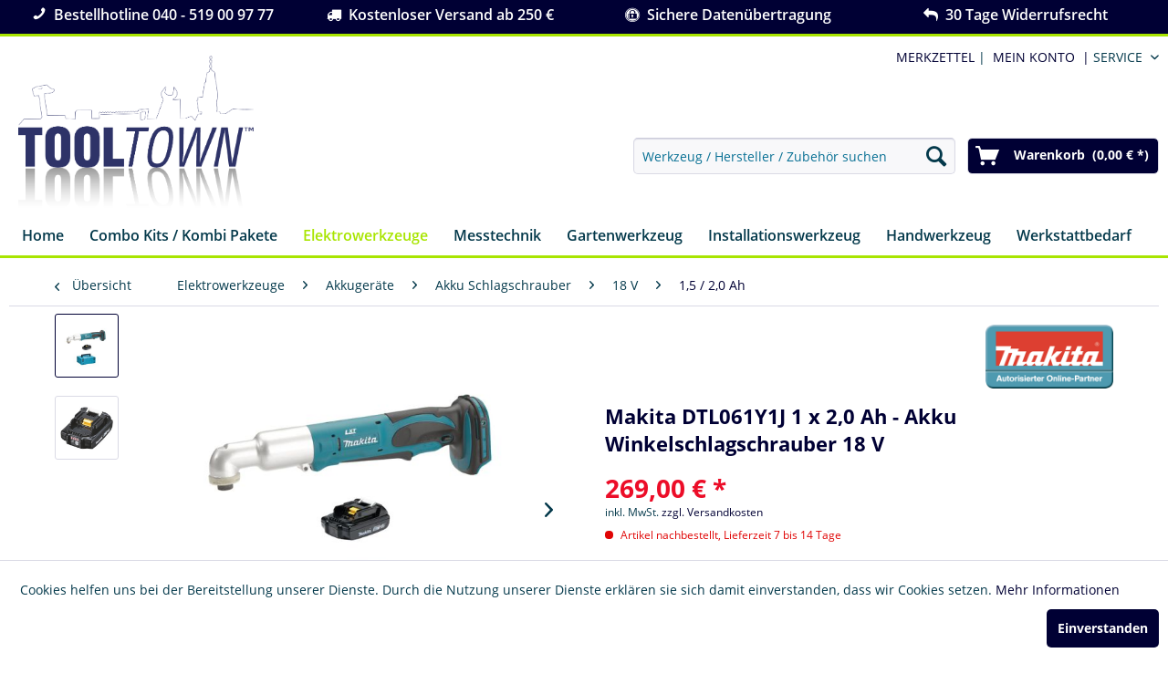

--- FILE ---
content_type: text/html; charset=UTF-8
request_url: https://www.tooltown.de/elektrowerkzeuge/akkugeraete/akku-schlagschrauber/18-v/1-5-2-0-ah/makita-dtl061y1j-1-x-2-0-ah-akku-winkelschlagschrauber-18-v
body_size: 15197
content:
<!DOCTYPE html> <html class="no-js" lang="de" itemscope="itemscope" itemtype="https://schema.org/WebPage"> <head> <meta charset="utf-8"> <meta name="author" content="" /> <meta name="robots" content="index,follow" /> <meta name="revisit-after" content="15 days" /> <meta name="keywords" content="M4, Handlicher, 18, mmBreite, 78, mmHöhe, 116, mmHochfeste, Schrauben, M8Maschinenschrauben, M8Akkuspannung, VWerkzeugaufnahme, NmLänge, 1/4&amp;quot;Gewicht, 15, kgLieferumfang:Makita, DTL0611x, Akku, BL1820B, 20" /> <meta name="description" content="Handlicher Akku-Winkel-Schlagschrauber mit geringem Eckmaß von 53 mmElektronikschalter für stufenlose Dreh-SchlagzahlsteuerungMit MotorbremseHandgrif…" /> <meta property="og:type" content="product" /> <meta property="og:site_name" content="Tooltown Werkzeuge | Ihr online Werkzeugshop |" /> <meta property="og:url" content="https://www.tooltown.de/elektrowerkzeuge/akkugeraete/akku-schlagschrauber/18-v/1-5-2-0-ah/makita-dtl061y1j-1-x-2-0-ah-akku-winkelschlagschrauber-18-v" /> <meta property="og:title" content="Makita DTL061Y1J 1 x 2,0 Ah - Akku Winkelschlagschrauber 18 V" /> <meta property="og:description" content="Handlicher Akku-Winkel-Schlagschrauber mit geringem Eckmaß von 53 mm Elektronikschalter für stufenlose Dreh-Schlagzahlsteuerung Mit Motorbremse…" /> <meta property="og:image" content="https://www.tooltown.de/media/image/22/5b/f2/art_3051.jpg" /> <meta property="product:brand" content="Makita" /> <meta property="product:price" content="269,00" /> <meta property="product:product_link" content="https://www.tooltown.de/elektrowerkzeuge/akkugeraete/akku-schlagschrauber/18-v/1-5-2-0-ah/makita-dtl061y1j-1-x-2-0-ah-akku-winkelschlagschrauber-18-v" /> <meta name="twitter:card" content="product" /> <meta name="twitter:site" content="Tooltown Werkzeuge | Ihr online Werkzeugshop |" /> <meta name="twitter:title" content="Makita DTL061Y1J 1 x 2,0 Ah - Akku Winkelschlagschrauber 18 V" /> <meta name="twitter:description" content="Handlicher Akku-Winkel-Schlagschrauber mit geringem Eckmaß von 53 mm Elektronikschalter für stufenlose Dreh-Schlagzahlsteuerung Mit Motorbremse…" /> <meta name="twitter:image" content="https://www.tooltown.de/media/image/22/5b/f2/art_3051.jpg" /> <meta itemprop="copyrightHolder" content="Tooltown Werkzeuge | Ihr online Werkzeugshop |" /> <meta itemprop="copyrightYear" content="2014" /> <meta itemprop="isFamilyFriendly" content="True" /> <meta itemprop="image" content="https://www.tooltown.de/media/image/e9/ee/85/ttlogo_desktopgD8ha4MASnl28.png" /> <meta name="viewport" content="width=device-width, initial-scale=1.0"> <meta name="mobile-web-app-capable" content="yes"> <meta name="apple-mobile-web-app-title" content="Tooltown Werkzeuge | Ihr online Werkzeugshop |"> <meta name="apple-mobile-web-app-capable" content="yes"> <meta name="apple-mobile-web-app-status-bar-style" content="default"> <link rel="apple-touch-icon-precomposed" href="https://www.tooltown.de/media/image/68/71/2a/android-chrome-192x192Ksvocl7FWlQzr.png"> <link rel="shortcut icon" href="https://www.tooltown.de/media/unknown/d9/0c/f4/favicon.ico"> <meta name="msapplication-navbutton-color" content="#000034" /> <meta name="application-name" content="Tooltown Werkzeuge | Ihr online Werkzeugshop |" /> <meta name="msapplication-starturl" content="https://www.tooltown.de/" /> <meta name="msapplication-window" content="width=1024;height=768" /> <meta name="msapplication-TileImage" content="https://www.tooltown.de/media/image/d9/d9/28/android-chrome-192x192.png"> <meta name="msapplication-TileColor" content="#000034"> <meta name="theme-color" content="#000034" /> <link rel="canonical" href="https://www.tooltown.de/elektrowerkzeuge/akkugeraete/akku-schlagschrauber/18-v/1-5-2-0-ah/makita-dtl061y1j-1-x-2-0-ah-akku-winkelschlagschrauber-18-v" /> <title itemprop="name">Makita DTL061Y1J 1 x 2,0 Ah - Akku Winkelschlagschrauber 18 V | Tooltown Werkzeuge | Ihr online Werkzeugshop |</title> <link href="/web/cache/1734686589_6dac1eddc0addf6138489851ab6b943e.css" media="all" rel="stylesheet" type="text/css" /> <script src="https://use.fontawesome.com/9d8740ffef.js"></script> </head> <body class=" is--ctl-detail is--act-index is--dwdt" > <div data-paypalUnifiedMetaDataContainer="true" data-paypalUnifiedRestoreOrderNumberUrl="https://www.tooltown.de/widgets/PaypalUnifiedOrderNumber/restoreOrderNumber" class="is--hidden"> </div> <div class="swag-cookie-permission" data-cookieForwardTo="" data-shopId="1" data-cookiePermissionUrl="/widgets/SwagCookiePermission/isAffectedUser" data-cookieMode=""> <div class="cookie-bar" style="display: none;"> <p class="bar--paragraph">Diese Seite benötigt Cookies. Sind Sie mit der Nutzung von Cookies einverstanden? <a href="#" class="cp-enable cp-btn" title="Ja"> <span class="cp-yes-icon cp-icon"></span> <span class="cp-btn-label">Ja</span> </a> <a href="#" class="cp-disable cp-btn" title="Nein"> <span class="cp-no-icon cp-icon"></span> <span class="cp-btn-label">Nein</span> </a> </p> </div> </div> <div class="page-wrap"> <noscript class="noscript-main"> <div class="alert is--warning"> <div class="alert--icon"> <i class="icon--element icon--warning"></i> </div> <div class="alert--content"> Um Tooltown&#x20;Werkzeuge&#x20;&#x7C;&#x20;Ihr&#x20;online&#x20;Werkzeugshop&#x20;&#x7C; in vollem Umfang nutzen zu k&ouml;nnen, empfehlen wir Ihnen Javascript in Ihrem Browser zu aktiveren. </div> </div> </noscript> <header class="header-main"> <div id="mytopbar"> <div class="myinnertopbar"> <div class="mytop"><i class="icon--phone"></i>&nbsp;&nbsp;Bestellhotline 040 - 519 00 97 77</div> <div class="mytop"><i class="fa fa-truck" aria-hidden="true"></i>&nbsp;&nbsp;Kostenloser Versand ab 250 €</div> <div class="mytop"><i class="fa fa-expeditedssl" aria-hidden="true"></i>&nbsp;&nbsp;Sichere Datenübertragung</div> <div class="mytop"><i class="fa fa-mail-reply" aria-hidden="true"></i>&nbsp;&nbsp;30 Tage Widerrufsrecht</div> <div class="clearit"></div> </div> </div> <div class="top-bar"> <div class="container block-group"> <nav class="top-bar--navigation block" role="menubar">   <div class="navigation--entry " role="menuitem" ><a href="https://www.tooltown.de/note" title="Merkzettel">&nbsp;MERKZETTEL&nbsp;</a>|</div> <div class="navigation--entry " role="menuitem" > <a href="https://www.tooltown.de/account" title="Mein Konto" class="entry--link account--link upc">&nbsp; <span class="account--display"> Mein Konto </span> &nbsp;|</a> </div> <div class="navigation--entry entry--service has--drop-down upc" role="menuitem" aria-haspopup="true" data-drop-down-menu="true"> &nbsp;Service <ul class="service--list is--rounded" role="menu"> <li class="service--entry" role="menuitem"> <a class="service--link" href="/note" title="Merkzettel" target="_parent"> Merkzettel </a> </li> <li class="service--entry" role="menuitem"> <a class="service--link" href="https://www.tooltown.de/wie-bestellen" title="Wie bestellen?" > Wie bestellen? </a> </li> <li class="service--entry" role="menuitem"> <a class="service--link" href="https://www.tooltown.de/kontaktformular" title="Kontakt" target="_self"> Kontakt </a> </li> <li class="service--entry" role="menuitem"> <a class="service--link" href="https://www.tooltown.de/versand-und-zahlung" title="Versand und Zahlung" > Versand und Zahlung </a> </li> <li class="service--entry" role="menuitem"> <a class="service--link" href="https://www.tooltown.de/widerrufsrecht" title="Widerrufsrecht" > Widerrufsrecht </a> </li> <li class="service--entry" role="menuitem"> <a class="service--link" href="https://www.tooltown.de/datenschutz" title="Datenschutz" > Datenschutz </a> </li> <li class="service--entry" role="menuitem"> <a class="service--link" href="https://www.tooltown.de/agb" title="AGB" > AGB </a> </li> <li class="service--entry" role="menuitem"> <a class="service--link" href="https://www.tooltown.de/impressum" title="Impressum" > Impressum </a> </li> </ul> </div> </nav> </div> </div> <div class="container header--navigation"> <div class="logo-main block-group" role="banner"> <div id="mylogobar"> <div class="myinnertopbar"> <div id="logo"><a href="https://www.tooltown.de/" title="Tooltown Werkzeuge | Ihr online Werkzeugshop | - zur Startseite wechseln"><img src="/media/unknown/tooltown_gmbh.png" alt="Tooltown GmbH Hamburg"></a></div> </div> </div> </div> <nav class="shop--navigation block-group"> <ul class="navigation--list block-group" role="menubar"> <li class="navigation--entry entry--menu-left" role="menuitem"> <a class="entry--link entry--trigger btn is--icon-left" href="#offcanvas--left" data-offcanvas="true" data-offCanvasSelector=".sidebar-main" aria-label="Menü"> <i class="icon--menu"></i> Menü </a> </li> <li class="navigation--entry entry--search" role="menuitem" data-search="true" aria-haspopup="true" data-minLength="3"> <a class="btn entry--link entry--trigger" href="#show-hide--search" title="Suche anzeigen / schließen" aria-label="Suche anzeigen / schließen"> <i class="icon--search"></i> <span class="search--display">Suchen</span> </a> <form action="/search" method="get" class="main-search--form"> <input type="search" name="sSearch" aria-label="Werkzeug / Hersteller / Zubehör suchen" class="main-search--field" autocomplete="off" autocapitalize="off" placeholder="Werkzeug / Hersteller / Zubehör suchen" maxlength="30" /> <button type="submit" class="main-search--button" aria-label="Suchen"> <i class="icon--search"></i> <span class="main-search--text">Suchen</span> </button> <div class="form--ajax-loader">&nbsp;</div> </form> <div class="main-search--results"></div> </li>  <li class="navigation--entry entry--cart" role="menuitem"> <a class="btn is--icon-left cart--link" href="https://www.tooltown.de/checkout/cart" title="Warenkorb"> <span class="cart--display"> Warenkorb </span> <span class="badge is--primary is--minimal cart--quantity is--hidden">0</span> <i class="icon--basket"></i> <span class="cart--amount"> Warenkorb&nbsp;&nbsp;(0,00&nbsp;&euro; *) </span> </a> <div class="ajax-loader">&nbsp;</div> </li>  </ul> </nav> <div class="container--ajax-cart" data-collapse-cart="true" data-displayMode="offcanvas"></div> </div> </header> <nav class="navigation-main"> <div class="container" data-menu-scroller="true" data-listSelector=".navigation--list.container" data-viewPortSelector=".navigation--list-wrapper"> <div class="navigation--list-wrapper"> <ul class="navigation--list container" role="menubar" itemscope="itemscope" itemtype="https://schema.org/SiteNavigationElement"> <li class="navigation--entry is--home" role="menuitem"><a class="navigation--link is--first" href="https://www.tooltown.de/" title="Home" aria-label="Home" itemprop="url"><span itemprop="name">Home</span></a></li><li class="navigation--entry" role="menuitem"><a class="navigation--link" href="https://www.tooltown.de/combo-kits-kombi-pakete/" title="Combo Kits / Kombi Pakete" aria-label="Combo Kits / Kombi Pakete" itemprop="url"><span itemprop="name">Combo Kits / Kombi Pakete</span></a></li><li class="navigation--entry is--active" role="menuitem"><a class="navigation--link is--active" href="https://www.tooltown.de/elektrowerkzeuge/" title="Elektrowerkzeuge" aria-label="Elektrowerkzeuge" itemprop="url"><span itemprop="name">Elektrowerkzeuge</span></a></li><li class="navigation--entry" role="menuitem"><a class="navigation--link" href="https://www.tooltown.de/messtechnik/" title="Messtechnik" aria-label="Messtechnik" itemprop="url"><span itemprop="name">Messtechnik</span></a></li><li class="navigation--entry" role="menuitem"><a class="navigation--link" href="https://www.tooltown.de/gartenwerkzeug/" title="Gartenwerkzeug" aria-label="Gartenwerkzeug" itemprop="url"><span itemprop="name">Gartenwerkzeug</span></a></li><li class="navigation--entry" role="menuitem"><a class="navigation--link" href="https://www.tooltown.de/installationswerkzeug/" title="Installationswerkzeug" aria-label="Installationswerkzeug" itemprop="url"><span itemprop="name">Installationswerkzeug</span></a></li><li class="navigation--entry" role="menuitem"><a class="navigation--link" href="https://www.tooltown.de/handwerkzeug/" title="Handwerkzeug" aria-label="Handwerkzeug" itemprop="url"><span itemprop="name">Handwerkzeug</span></a></li><li class="navigation--entry" role="menuitem"><a class="navigation--link" href="https://www.tooltown.de/werkstattbedarf/" title="Werkstattbedarf" aria-label="Werkstattbedarf" itemprop="url"><span itemprop="name">Werkstattbedarf</span></a></li> </ul> </div> <div class="advanced-menu" data-advanced-menu="true" data-hoverDelay="250"> <div class="menu--container"> <div class="button-container"> <a href="https://www.tooltown.de/combo-kits-kombi-pakete/" class="button--category" aria-label="Zur Kategorie Combo Kits / Kombi Pakete" title="Zur Kategorie Combo Kits / Kombi Pakete"> <i class="icon--arrow-right"></i> Zur Kategorie Combo Kits / Kombi Pakete </a> <span class="button--close"> <i class="icon--cross"></i> </span> </div> </div> <div class="menu--container"> <div class="button-container"> <a href="https://www.tooltown.de/elektrowerkzeuge/" class="button--category" aria-label="Zur Kategorie Elektrowerkzeuge" title="Zur Kategorie Elektrowerkzeuge"> <i class="icon--arrow-right"></i> Zur Kategorie Elektrowerkzeuge </a> <span class="button--close"> <i class="icon--cross"></i> </span> </div> <div class="content--wrapper has--content"> <ul class="menu--list menu--level-0 columns--4" style="width: 100%;"> <li class="menu--list-item item--level-0" style="width: 100%"> <a href="https://www.tooltown.de/elektrowerkzeuge/akkugeraete/" class="menu--list-item-link" aria-label="Akkugeräte" title="Akkugeräte">Akkugeräte</a> <ul class="menu--list menu--level-1 columns--4"> <li class="menu--list-item item--level-1"> <a href="https://www.tooltown.de/elektrowerkzeuge/akkugeraete/akku-bohr-stemmhaemmer/" class="menu--list-item-link" aria-label="Akku Bohr-/Stemmhämmer" title="Akku Bohr-/Stemmhämmer">Akku Bohr-/Stemmhämmer</a> </li> <li class="menu--list-item item--level-1"> <a href="https://www.tooltown.de/elektrowerkzeuge/akkugeraete/akku-bohrmaschinen/" class="menu--list-item-link" aria-label="Akku Bohrmaschinen" title="Akku Bohrmaschinen">Akku Bohrmaschinen</a> </li> <li class="menu--list-item item--level-1"> <a href="https://www.tooltown.de/elektrowerkzeuge/akkugeraete/akku-bohrschrauber/" class="menu--list-item-link" aria-label="Akku Bohrschrauber" title="Akku Bohrschrauber">Akku Bohrschrauber</a> </li> <li class="menu--list-item item--level-1"> <a href="https://www.tooltown.de/elektrowerkzeuge/akkugeraete/akku-schlagbohrschrauber/" class="menu--list-item-link" aria-label="Akku Schlagbohrschrauber" title="Akku Schlagbohrschrauber">Akku Schlagbohrschrauber</a> </li> <li class="menu--list-item item--level-1"> <a href="https://www.tooltown.de/elektrowerkzeuge/akkugeraete/akku-schlagschrauber/" class="menu--list-item-link" aria-label="Akku Schlagschrauber" title="Akku Schlagschrauber">Akku Schlagschrauber</a> </li> <li class="menu--list-item item--level-1"> <a href="https://www.tooltown.de/elektrowerkzeuge/akkugeraete/akku-quadroschrauber/" class="menu--list-item-link" aria-label="Akku Quadroschrauber" title="Akku Quadroschrauber">Akku Quadroschrauber</a> </li> <li class="menu--list-item item--level-1"> <a href="https://www.tooltown.de/elektrowerkzeuge/akkugeraete/akku-magazinschrauber/" class="menu--list-item-link" aria-label="Akku Magazinschrauber" title="Akku Magazinschrauber">Akku Magazinschrauber</a> </li> <li class="menu--list-item item--level-1"> <a href="https://www.tooltown.de/elektrowerkzeuge/akkugeraete/akku-schnellbauschrauber/" class="menu--list-item-link" aria-label="Akku Schnellbauschrauber" title="Akku Schnellbauschrauber">Akku Schnellbauschrauber</a> </li> <li class="menu--list-item item--level-1"> <a href="https://www.tooltown.de/elektrowerkzeuge/akkugeraete/akku-stichsaegen/" class="menu--list-item-link" aria-label="Akku Stichsägen" title="Akku Stichsägen">Akku Stichsägen</a> </li> <li class="menu--list-item item--level-1"> <a href="https://www.tooltown.de/elektrowerkzeuge/akkugeraete/akku-kreissaegen/" class="menu--list-item-link" aria-label="Akku Kreissägen" title="Akku Kreissägen">Akku Kreissägen</a> </li> <li class="menu--list-item item--level-1"> <a href="https://www.tooltown.de/elektrowerkzeuge/akkugeraete/akku-kapp-und-gehrungssaegen/" class="menu--list-item-link" aria-label="Akku Kapp- und Gehrungssägen" title="Akku Kapp- und Gehrungssägen">Akku Kapp- und Gehrungssägen</a> </li> <li class="menu--list-item item--level-1"> <a href="https://www.tooltown.de/elektrowerkzeuge/akkugeraete/akku-bandsaegen/" class="menu--list-item-link" aria-label="Akku Bandsägen" title="Akku Bandsägen">Akku Bandsägen</a> </li> <li class="menu--list-item item--level-1"> <a href="https://www.tooltown.de/elektrowerkzeuge/akkugeraete/akku-multifunktion/" class="menu--list-item-link" aria-label="Akku Multifunktion" title="Akku Multifunktion">Akku Multifunktion</a> </li> <li class="menu--list-item item--level-1"> <a href="https://www.tooltown.de/elektrowerkzeuge/akkugeraete/akku-fraesen/" class="menu--list-item-link" aria-label="Akku Fräsen" title="Akku Fräsen">Akku Fräsen</a> </li> <li class="menu--list-item item--level-1"> <a href="https://www.tooltown.de/elektrowerkzeuge/akkugeraete/akku-saebelsaegen/" class="menu--list-item-link" aria-label="Akku Säbelsägen" title="Akku Säbelsägen">Akku Säbelsägen</a> </li> <li class="menu--list-item item--level-1"> <a href="https://www.tooltown.de/elektrowerkzeuge/akkugeraete/akku-winkelschleifer/" class="menu--list-item-link" aria-label="Akku Winkelschleifer" title="Akku Winkelschleifer">Akku Winkelschleifer</a> </li> <li class="menu--list-item item--level-1"> <a href="https://www.tooltown.de/elektrowerkzeuge/akkugeraete/akku-exzenterschleifer/" class="menu--list-item-link" aria-label="Akku Exzenterschleifer" title="Akku Exzenterschleifer">Akku Exzenterschleifer</a> </li> <li class="menu--list-item item--level-1"> <a href="https://www.tooltown.de/elektrowerkzeuge/akkugeraete/akku-geradschleifer/" class="menu--list-item-link" aria-label="Akku Geradschleifer" title="Akku Geradschleifer">Akku Geradschleifer</a> </li> <li class="menu--list-item item--level-1"> <a href="https://www.tooltown.de/elektrowerkzeuge/akkugeraete/akku-hobel/" class="menu--list-item-link" aria-label="Akku Hobel" title="Akku Hobel">Akku Hobel</a> </li> <li class="menu--list-item item--level-1"> <a href="https://www.tooltown.de/elektrowerkzeuge/akkugeraete/akku-nagler-tacker/" class="menu--list-item-link" aria-label="Akku Nagler / Tacker" title="Akku Nagler / Tacker">Akku Nagler / Tacker</a> </li> <li class="menu--list-item item--level-1"> <a href="https://www.tooltown.de/elektrowerkzeuge/akkugeraete/akku-scheren-knabber/" class="menu--list-item-link" aria-label="Akku Scheren / Knabber" title="Akku Scheren / Knabber">Akku Scheren / Knabber</a> </li> <li class="menu--list-item item--level-1"> <a href="https://www.tooltown.de/elektrowerkzeuge/akkugeraete/akku-radios/" class="menu--list-item-link" aria-label="Akku Radios" title="Akku Radios">Akku Radios</a> </li> <li class="menu--list-item item--level-1"> <a href="https://www.tooltown.de/elektrowerkzeuge/akkugeraete/akku-lampen-baustrahler/" class="menu--list-item-link" aria-label="Akku Lampen / Baustrahler" title="Akku Lampen / Baustrahler">Akku Lampen / Baustrahler</a> </li> <li class="menu--list-item item--level-1"> <a href="https://www.tooltown.de/elektrowerkzeuge/akkugeraete/akku-sauger/" class="menu--list-item-link" aria-label="Akku Sauger" title="Akku Sauger">Akku Sauger</a> </li> <li class="menu--list-item item--level-1"> <a href="https://www.tooltown.de/elektrowerkzeuge/akkugeraete/akku-sonstige/" class="menu--list-item-link" aria-label="Akku Sonstige" title="Akku Sonstige">Akku Sonstige</a> </li> <li class="menu--list-item item--level-1"> <a href="https://www.tooltown.de/elektrowerkzeuge/akkugeraete/akku-spruehgeraete/" class="menu--list-item-link" aria-label="Akku Sprühgeräte" title="Akku Sprühgeräte">Akku Sprühgeräte</a> </li> <li class="menu--list-item item--level-1"> <a href="https://www.tooltown.de/elektrowerkzeuge/akkugeraete/akku-rohrschneider/" class="menu--list-item-link" aria-label="Akku Rohrschneider" title="Akku Rohrschneider">Akku Rohrschneider</a> </li> </ul> </li> <li class="menu--list-item item--level-0" style="width: 100%"> <a href="https://www.tooltown.de/elektrowerkzeuge/bohr-stemmhaemmer/" class="menu--list-item-link" aria-label="Bohr- / Stemmhämmer" title="Bohr- / Stemmhämmer">Bohr- / Stemmhämmer</a> <ul class="menu--list menu--level-1 columns--4"> <li class="menu--list-item item--level-1"> <a href="https://www.tooltown.de/elektrowerkzeuge/bohr-stemmhaemmer/sds-plus/" class="menu--list-item-link" aria-label="SDS-Plus" title="SDS-Plus">SDS-Plus</a> </li> <li class="menu--list-item item--level-1"> <a href="https://www.tooltown.de/elektrowerkzeuge/bohr-stemmhaemmer/sds-max/" class="menu--list-item-link" aria-label="SDS-Max" title="SDS-Max">SDS-Max</a> </li> </ul> </li> <li class="menu--list-item item--level-0" style="width: 100%"> <a href="https://www.tooltown.de/elektrowerkzeuge/bohr-schlagbohrmaschienen/" class="menu--list-item-link" aria-label="Bohr- &amp; Schlagbohrmaschienen" title="Bohr- &amp; Schlagbohrmaschienen">Bohr- & Schlagbohrmaschienen</a> </li> <li class="menu--list-item item--level-0" style="width: 100%"> <a href="https://www.tooltown.de/elektrowerkzeuge/schrauber/" class="menu--list-item-link" aria-label="Schrauber" title="Schrauber">Schrauber</a> </li> <li class="menu--list-item item--level-0" style="width: 100%"> <a href="https://www.tooltown.de/elektrowerkzeuge/schleifer-hobel/" class="menu--list-item-link" aria-label="Schleifer / Hobel" title="Schleifer / Hobel">Schleifer / Hobel</a> </li> <li class="menu--list-item item--level-0" style="width: 100%"> <a href="https://www.tooltown.de/elektrowerkzeuge/feilen/" class="menu--list-item-link" aria-label="Feilen" title="Feilen">Feilen</a> </li> <li class="menu--list-item item--level-0" style="width: 100%"> <a href="https://www.tooltown.de/elektrowerkzeuge/stichsaegen/" class="menu--list-item-link" aria-label="Stichsägen" title="Stichsägen">Stichsägen</a> </li> <li class="menu--list-item item--level-0" style="width: 100%"> <a href="https://www.tooltown.de/elektrowerkzeuge/kreissaegen/" class="menu--list-item-link" aria-label="Kreissägen" title="Kreissägen">Kreissägen</a> </li> <li class="menu--list-item item--level-0" style="width: 100%"> <a href="https://www.tooltown.de/elektrowerkzeuge/kapp-gehrungssaegen/" class="menu--list-item-link" aria-label="Kapp- Gehrungssägen" title="Kapp- Gehrungssägen">Kapp- Gehrungssägen</a> </li> <li class="menu--list-item item--level-0" style="width: 100%"> <a href="https://www.tooltown.de/elektrowerkzeuge/saebelsaegen/" class="menu--list-item-link" aria-label="Säbelsägen" title="Säbelsägen">Säbelsägen</a> </li> <li class="menu--list-item item--level-0" style="width: 100%"> <a href="https://www.tooltown.de/elektrowerkzeuge/scheren-knabber/" class="menu--list-item-link" aria-label="Scheren / Knabber" title="Scheren / Knabber">Scheren / Knabber</a> </li> <li class="menu--list-item item--level-0" style="width: 100%"> <a href="https://www.tooltown.de/elektrowerkzeuge/multifunktionswerkzeug/" class="menu--list-item-link" aria-label="Multifunktionswerkzeug" title="Multifunktionswerkzeug">Multifunktionswerkzeug</a> </li> <li class="menu--list-item item--level-0" style="width: 100%"> <a href="https://www.tooltown.de/elektrowerkzeuge/fraesen/" class="menu--list-item-link" aria-label="Fräsen" title="Fräsen">Fräsen</a> </li> <li class="menu--list-item item--level-0" style="width: 100%"> <a href="https://www.tooltown.de/elektrowerkzeuge/winkelschleifer-polierer/" class="menu--list-item-link" aria-label="Winkelschleifer / Polierer" title="Winkelschleifer / Polierer">Winkelschleifer / Polierer</a> <ul class="menu--list menu--level-1 columns--4"> <li class="menu--list-item item--level-1"> <a href="https://www.tooltown.de/elektrowerkzeuge/winkelschleifer-polierer/115-mm/" class="menu--list-item-link" aria-label="115 mm" title="115 mm">115 mm</a> </li> <li class="menu--list-item item--level-1"> <a href="https://www.tooltown.de/elektrowerkzeuge/winkelschleifer-polierer/125-mm/" class="menu--list-item-link" aria-label="125 mm" title="125 mm">125 mm</a> </li> <li class="menu--list-item item--level-1"> <a href="https://www.tooltown.de/elektrowerkzeuge/winkelschleifer-polierer/230-mm/" class="menu--list-item-link" aria-label="230 mm" title="230 mm">230 mm</a> </li> </ul> </li> <li class="menu--list-item item--level-0" style="width: 100%"> <a href="https://www.tooltown.de/elektrowerkzeuge/nass-trockensauger/" class="menu--list-item-link" aria-label="Nass- / Trockensauger" title="Nass- / Trockensauger">Nass- / Trockensauger</a> </li> <li class="menu--list-item item--level-0" style="width: 100%"> <a href="https://www.tooltown.de/elektrowerkzeuge/hochdruckreiniger/" class="menu--list-item-link" aria-label="Hochdruckreiniger" title="Hochdruckreiniger">Hochdruckreiniger</a> </li> <li class="menu--list-item item--level-0" style="width: 100%"> <a href="https://www.tooltown.de/elektrowerkzeuge/diamantschneider/" class="menu--list-item-link" aria-label="Diamantschneider" title="Diamantschneider">Diamantschneider</a> </li> <li class="menu--list-item item--level-0" style="width: 100%"> <a href="https://www.tooltown.de/elektrowerkzeuge/heissluft/" class="menu--list-item-link" aria-label="Heißluft" title="Heißluft">Heißluft</a> </li> <li class="menu--list-item item--level-0" style="width: 100%"> <a href="https://www.tooltown.de/elektrowerkzeuge/zubehoer/" class="menu--list-item-link" aria-label="Zubehör" title="Zubehör">Zubehör</a> <ul class="menu--list menu--level-1 columns--4"> <li class="menu--list-item item--level-1"> <a href="https://www.tooltown.de/elektrowerkzeuge/zubehoer/fein/" class="menu--list-item-link" aria-label="Fein" title="Fein">Fein</a> </li> <li class="menu--list-item item--level-1"> <a href="https://www.tooltown.de/elektrowerkzeuge/zubehoer/akkus/" class="menu--list-item-link" aria-label="Akkus" title="Akkus">Akkus</a> </li> <li class="menu--list-item item--level-1"> <a href="https://www.tooltown.de/elektrowerkzeuge/zubehoer/ladegeraete/" class="menu--list-item-link" aria-label="Ladegeräte" title="Ladegeräte">Ladegeräte</a> </li> <li class="menu--list-item item--level-1"> <a href="https://www.tooltown.de/elektrowerkzeuge/zubehoer/koffer-makpac/" class="menu--list-item-link" aria-label="Koffer / Makpac" title="Koffer / Makpac">Koffer / Makpac</a> </li> <li class="menu--list-item item--level-1"> <a href="https://www.tooltown.de/elektrowerkzeuge/zubehoer/meissel/" class="menu--list-item-link" aria-label="Meißel" title="Meißel">Meißel</a> </li> <li class="menu--list-item item--level-1"> <a href="https://www.tooltown.de/elektrowerkzeuge/zubehoer/bohrer/" class="menu--list-item-link" aria-label="Bohrer" title="Bohrer">Bohrer</a> </li> <li class="menu--list-item item--level-1"> <a href="https://www.tooltown.de/elektrowerkzeuge/zubehoer/saegeblaetter/" class="menu--list-item-link" aria-label="Sägeblätter" title="Sägeblätter">Sägeblätter</a> </li> <li class="menu--list-item item--level-1"> <a href="https://www.tooltown.de/elektrowerkzeuge/zubehoer/bit-bohrer-sets/" class="menu--list-item-link" aria-label="Bit / Bohrer-Sets" title="Bit / Bohrer-Sets">Bit / Bohrer-Sets</a> </li> <li class="menu--list-item item--level-1"> <a href="https://www.tooltown.de/elektrowerkzeuge/zubehoer/trennscheiben/" class="menu--list-item-link" aria-label="Trennscheiben" title="Trennscheiben">Trennscheiben</a> </li> <li class="menu--list-item item--level-1"> <a href="https://www.tooltown.de/elektrowerkzeuge/zubehoer/kabeltrommeln/" class="menu--list-item-link" aria-label="Kabeltrommeln" title="Kabeltrommeln">Kabeltrommeln</a> </li> <li class="menu--list-item item--level-1"> <a href="https://www.tooltown.de/elektrowerkzeuge/zubehoer/untergestelle/" class="menu--list-item-link" aria-label="Untergestelle" title="Untergestelle">Untergestelle</a> </li> <li class="menu--list-item item--level-1"> <a href="https://www.tooltown.de/elektrowerkzeuge/zubehoer/schleifen/" class="menu--list-item-link" aria-label="Schleifen" title="Schleifen">Schleifen</a> </li> <li class="menu--list-item item--level-1"> <a href="https://www.tooltown.de/elektrowerkzeuge/zubehoer/bohrfutter/" class="menu--list-item-link" aria-label="Bohrfutter" title="Bohrfutter">Bohrfutter</a> </li> <li class="menu--list-item item--level-1"> <a href="https://www.tooltown.de/elektrowerkzeuge/zubehoer/masken/" class="menu--list-item-link" aria-label="Masken" title="Masken">Masken</a> </li> </ul> </li> </ul> </div> </div> <div class="menu--container"> <div class="button-container"> <a href="https://www.tooltown.de/messtechnik/" class="button--category" aria-label="Zur Kategorie Messtechnik" title="Zur Kategorie Messtechnik"> <i class="icon--arrow-right"></i> Zur Kategorie Messtechnik </a> <span class="button--close"> <i class="icon--cross"></i> </span> </div> <div class="content--wrapper has--content"> <ul class="menu--list menu--level-0 columns--4" style="width: 100%;"> <li class="menu--list-item item--level-0" style="width: 100%"> <a href="https://www.tooltown.de/messtechnik/waermepumpen/" class="menu--list-item-link" aria-label="Wärmepumpen" title="Wärmepumpen">Wärmepumpen</a> </li> <li class="menu--list-item item--level-0" style="width: 100%"> <a href="https://www.tooltown.de/messtechnik/inspektionskameras/" class="menu--list-item-link" aria-label="Inspektionskameras" title="Inspektionskameras">Inspektionskameras</a> </li> <li class="menu--list-item item--level-0" style="width: 100%"> <a href="https://www.tooltown.de/messtechnik/thermografie/" class="menu--list-item-link" aria-label="Thermografie" title="Thermografie">Thermografie</a> </li> <li class="menu--list-item item--level-0" style="width: 100%"> <a href="https://www.tooltown.de/messtechnik/abgasanalyse/" class="menu--list-item-link" aria-label="Abgasanalyse" title="Abgasanalyse">Abgasanalyse</a> </li> <li class="menu--list-item item--level-0" style="width: 100%"> <a href="https://www.tooltown.de/messtechnik/lecksuchgeraete/" class="menu--list-item-link" aria-label="Lecksuchgeräte" title="Lecksuchgeräte">Lecksuchgeräte</a> </li> <li class="menu--list-item item--level-0" style="width: 100%"> <a href="https://www.tooltown.de/messtechnik/temperatur/" class="menu--list-item-link" aria-label="Temperatur" title="Temperatur">Temperatur</a> </li> <li class="menu--list-item item--level-0" style="width: 100%"> <a href="https://www.tooltown.de/messtechnik/kaelte-klima/" class="menu--list-item-link" aria-label="Kälte / Klima" title="Kälte / Klima">Kälte / Klima</a> </li> <li class="menu--list-item item--level-0" style="width: 100%"> <a href="https://www.tooltown.de/messtechnik/materialfeuchte/" class="menu--list-item-link" aria-label="Materialfeuchte" title="Materialfeuchte">Materialfeuchte</a> </li> <li class="menu--list-item item--level-0" style="width: 100%"> <a href="https://www.tooltown.de/messtechnik/stroemung/" class="menu--list-item-link" aria-label="Strömung" title="Strömung">Strömung</a> </li> <li class="menu--list-item item--level-0" style="width: 100%"> <a href="https://www.tooltown.de/messtechnik/druck/" class="menu--list-item-link" aria-label="Druck" title="Druck">Druck</a> </li> <li class="menu--list-item item--level-0" style="width: 100%"> <a href="https://www.tooltown.de/messtechnik/drehzahl/" class="menu--list-item-link" aria-label="Drehzahl" title="Drehzahl">Drehzahl</a> </li> <li class="menu--list-item item--level-0" style="width: 100%"> <a href="https://www.tooltown.de/messtechnik/beleuchtung/" class="menu--list-item-link" aria-label="Beleuchtung" title="Beleuchtung">Beleuchtung</a> </li> <li class="menu--list-item item--level-0" style="width: 100%"> <a href="https://www.tooltown.de/messtechnik/schallpegel/" class="menu--list-item-link" aria-label="Schallpegel" title="Schallpegel">Schallpegel</a> </li> <li class="menu--list-item item--level-0" style="width: 100%"> <a href="https://www.tooltown.de/messtechnik/ortungsgeraete/" class="menu--list-item-link" aria-label="Ortungsgeräte" title="Ortungsgeräte">Ortungsgeräte</a> </li> <li class="menu--list-item item--level-0" style="width: 100%"> <a href="https://www.tooltown.de/messtechnik/entfernungsmesser/" class="menu--list-item-link" aria-label="Entfernungsmesser" title="Entfernungsmesser">Entfernungsmesser</a> </li> <li class="menu--list-item item--level-0" style="width: 100%"> <a href="https://www.tooltown.de/messtechnik/linienlaser/" class="menu--list-item-link" aria-label="Linienlaser" title="Linienlaser">Linienlaser</a> </li> <li class="menu--list-item item--level-0" style="width: 100%"> <a href="https://www.tooltown.de/messtechnik/strom/" class="menu--list-item-link" aria-label="Strom" title="Strom">Strom</a> </li> <li class="menu--list-item item--level-0" style="width: 100%"> <a href="https://www.tooltown.de/messtechnik/stative/" class="menu--list-item-link" aria-label="Stative" title="Stative">Stative</a> </li> <li class="menu--list-item item--level-0" style="width: 100%"> <a href="https://www.tooltown.de/messtechnik/winkel-neigung/" class="menu--list-item-link" aria-label="Winkel / Neigung" title="Winkel / Neigung">Winkel / Neigung</a> </li> <li class="menu--list-item item--level-0" style="width: 100%"> <a href="https://www.tooltown.de/messtechnik/fuehler-sonden/" class="menu--list-item-link" aria-label="Fühler / Sonden" title="Fühler / Sonden">Fühler / Sonden</a> </li> <li class="menu--list-item item--level-0" style="width: 100%"> <a href="https://www.tooltown.de/messtechnik/zubehoer/" class="menu--list-item-link" aria-label="Zubehör" title="Zubehör">Zubehör</a> </li> </ul> </div> </div> <div class="menu--container"> <div class="button-container"> <a href="https://www.tooltown.de/gartenwerkzeug/" class="button--category" aria-label="Zur Kategorie Gartenwerkzeug" title="Zur Kategorie Gartenwerkzeug"> <i class="icon--arrow-right"></i> Zur Kategorie Gartenwerkzeug </a> <span class="button--close"> <i class="icon--cross"></i> </span> </div> <div class="content--wrapper has--content"> <ul class="menu--list menu--level-0 columns--4" style="width: 100%;"> <li class="menu--list-item item--level-0" style="width: 100%"> <a href="https://www.tooltown.de/gartenwerkzeug/elektro-kettensaegen/" class="menu--list-item-link" aria-label="Elektro Kettensägen" title="Elektro Kettensägen">Elektro Kettensägen</a> </li> <li class="menu--list-item item--level-0" style="width: 100%"> <a href="https://www.tooltown.de/gartenwerkzeug/akku-kettensaegen/" class="menu--list-item-link" aria-label="Akku Kettensägen" title="Akku Kettensägen">Akku Kettensägen</a> </li> <li class="menu--list-item item--level-0" style="width: 100%"> <a href="https://www.tooltown.de/gartenwerkzeug/benzin-kettensaegen/" class="menu--list-item-link" aria-label="Benzin Kettensägen" title="Benzin Kettensägen">Benzin Kettensägen</a> </li> <li class="menu--list-item item--level-0" style="width: 100%"> <a href="https://www.tooltown.de/gartenwerkzeug/elektro-heckenscheren/" class="menu--list-item-link" aria-label="Elektro Heckenscheren" title="Elektro Heckenscheren">Elektro Heckenscheren</a> </li> <li class="menu--list-item item--level-0" style="width: 100%"> <a href="https://www.tooltown.de/gartenwerkzeug/akku-heckenscheren/" class="menu--list-item-link" aria-label="Akku Heckenscheren" title="Akku Heckenscheren">Akku Heckenscheren</a> </li> <li class="menu--list-item item--level-0" style="width: 100%"> <a href="https://www.tooltown.de/gartenwerkzeug/akku-rasentrimmer/" class="menu--list-item-link" aria-label="Akku Rasentrimmer" title="Akku Rasentrimmer">Akku Rasentrimmer</a> </li> <li class="menu--list-item item--level-0" style="width: 100%"> <a href="https://www.tooltown.de/gartenwerkzeug/akku-rasenmaeher/" class="menu--list-item-link" aria-label="Akku Rasenmäher" title="Akku Rasenmäher">Akku Rasenmäher</a> </li> <li class="menu--list-item item--level-0" style="width: 100%"> <a href="https://www.tooltown.de/gartenwerkzeug/akku-geblaese/" class="menu--list-item-link" aria-label="Akku Gebläse" title="Akku Gebläse">Akku Gebläse</a> </li> <li class="menu--list-item item--level-0" style="width: 100%"> <a href="https://www.tooltown.de/gartenwerkzeug/pumpen/" class="menu--list-item-link" aria-label="Pumpen" title="Pumpen">Pumpen</a> </li> <li class="menu--list-item item--level-0" style="width: 100%"> <a href="https://www.tooltown.de/gartenwerkzeug/spruehgeraete/" class="menu--list-item-link" aria-label="Sprühgeräte" title="Sprühgeräte">Sprühgeräte</a> </li> </ul> </div> </div> <div class="menu--container"> <div class="button-container"> <a href="https://www.tooltown.de/installationswerkzeug/" class="button--category" aria-label="Zur Kategorie Installationswerkzeug" title="Zur Kategorie Installationswerkzeug"> <i class="icon--arrow-right"></i> Zur Kategorie Installationswerkzeug </a> <span class="button--close"> <i class="icon--cross"></i> </span> </div> <div class="content--wrapper has--content"> <ul class="menu--list menu--level-0 columns--4" style="width: 100%;"> <li class="menu--list-item item--level-0" style="width: 100%"> <a href="https://www.tooltown.de/installationswerkzeug/rohrabschneider/" class="menu--list-item-link" aria-label="Rohrabschneider" title="Rohrabschneider">Rohrabschneider</a> </li> <li class="menu--list-item item--level-0" style="width: 100%"> <a href="https://www.tooltown.de/installationswerkzeug/rohrreinigung/" class="menu--list-item-link" aria-label="Rohrreinigung" title="Rohrreinigung">Rohrreinigung</a> </li> <li class="menu--list-item item--level-0" style="width: 100%"> <a href="https://www.tooltown.de/installationswerkzeug/rollnut/" class="menu--list-item-link" aria-label="Rollnut" title="Rollnut">Rollnut</a> </li> <li class="menu--list-item item--level-0" style="width: 100%"> <a href="https://www.tooltown.de/installationswerkzeug/einfriertechnik/" class="menu--list-item-link" aria-label="Einfriertechnik" title="Einfriertechnik">Einfriertechnik</a> </li> <li class="menu--list-item item--level-0" style="width: 100%"> <a href="https://www.tooltown.de/installationswerkzeug/dichtheitspruefung/" class="menu--list-item-link" aria-label="Dichtheitsprüfung" title="Dichtheitsprüfung">Dichtheitsprüfung</a> </li> <li class="menu--list-item item--level-0" style="width: 100%"> <a href="https://www.tooltown.de/installationswerkzeug/presszangen/" class="menu--list-item-link" aria-label="Presszangen" title="Presszangen">Presszangen</a> </li> <li class="menu--list-item item--level-0" style="width: 100%"> <a href="https://www.tooltown.de/installationswerkzeug/pressen/" class="menu--list-item-link" aria-label="Pressen" title="Pressen">Pressen</a> </li> <li class="menu--list-item item--level-0" style="width: 100%"> <a href="https://www.tooltown.de/installationswerkzeug/speichertragetasche/" class="menu--list-item-link" aria-label="Speichertragetasche" title="Speichertragetasche">Speichertragetasche</a> </li> </ul> </div> </div> <div class="menu--container"> <div class="button-container"> <a href="https://www.tooltown.de/handwerkzeug/" class="button--category" aria-label="Zur Kategorie Handwerkzeug" title="Zur Kategorie Handwerkzeug"> <i class="icon--arrow-right"></i> Zur Kategorie Handwerkzeug </a> <span class="button--close"> <i class="icon--cross"></i> </span> </div> <div class="content--wrapper has--content"> <ul class="menu--list menu--level-0 columns--4" style="width: 100%;"> <li class="menu--list-item item--level-0" style="width: 100%"> <a href="https://www.tooltown.de/handwerkzeug/schraubendreher/" class="menu--list-item-link" aria-label="Schraubendreher" title="Schraubendreher">Schraubendreher</a> </li> <li class="menu--list-item item--level-0" style="width: 100%"> <a href="https://www.tooltown.de/handwerkzeug/werkzeugsaetze/" class="menu--list-item-link" aria-label="Werkzeugsätze" title="Werkzeugsätze">Werkzeugsätze</a> </li> <li class="menu--list-item item--level-0" style="width: 100%"> <a href="https://www.tooltown.de/handwerkzeug/bolzenschneider/" class="menu--list-item-link" aria-label="Bolzenschneider" title="Bolzenschneider">Bolzenschneider</a> </li> </ul> </div> </div> <div class="menu--container"> <div class="button-container"> <a href="https://www.tooltown.de/werkstattbedarf/" class="button--category" aria-label="Zur Kategorie Werkstattbedarf" title="Zur Kategorie Werkstattbedarf"> <i class="icon--arrow-right"></i> Zur Kategorie Werkstattbedarf </a> <span class="button--close"> <i class="icon--cross"></i> </span> </div> <div class="content--wrapper has--content"> <ul class="menu--list menu--level-0 columns--4" style="width: 100%;"> <li class="menu--list-item item--level-0" style="width: 100%"> <a href="https://www.tooltown.de/werkstattbedarf/kabeltrommeln/" class="menu--list-item-link" aria-label="Kabeltrommeln" title="Kabeltrommeln">Kabeltrommeln</a> </li> <li class="menu--list-item item--level-0" style="width: 100%"> <a href="https://www.tooltown.de/werkstattbedarf/loeten-schweissen/" class="menu--list-item-link" aria-label="Löten / Schweißen" title="Löten / Schweißen">Löten / Schweißen</a> </li> <li class="menu--list-item item--level-0" style="width: 100%"> <a href="https://www.tooltown.de/werkstattbedarf/sonstiges/" class="menu--list-item-link" aria-label="Sonstiges" title="Sonstiges">Sonstiges</a> </li> </ul> </div> </div> </div> </div> </nav> <section class="content-main container block-group"> <nav class="content--breadcrumb block"> <a class="breadcrumb--button breadcrumb--link" href="https://www.tooltown.de/elektrowerkzeuge/akkugeraete/akku-schlagschrauber/18-v/1-5-2-0-ah/" title="Übersicht"> <i class="icon--arrow-left"></i> <span class="breadcrumb--title">Übersicht</span> </a> <ul class="breadcrumb--list" role="menu" itemscope itemtype="https://schema.org/BreadcrumbList"> <li role="menuitem" class="breadcrumb--entry" itemprop="itemListElement" itemscope itemtype="https://schema.org/ListItem"> <a class="breadcrumb--link" href="https://www.tooltown.de/elektrowerkzeuge/" title="Elektrowerkzeuge" itemprop="item"> <link itemprop="url" href="https://www.tooltown.de/elektrowerkzeuge/" /> <span class="breadcrumb--title" itemprop="name">Elektrowerkzeuge</span> </a> <meta itemprop="position" content="0" /> </li> <li role="none" class="breadcrumb--separator"> <i class="icon--arrow-right"></i> </li> <li role="menuitem" class="breadcrumb--entry" itemprop="itemListElement" itemscope itemtype="https://schema.org/ListItem"> <a class="breadcrumb--link" href="https://www.tooltown.de/elektrowerkzeuge/akkugeraete/" title="Akkugeräte" itemprop="item"> <link itemprop="url" href="https://www.tooltown.de/elektrowerkzeuge/akkugeraete/" /> <span class="breadcrumb--title" itemprop="name">Akkugeräte</span> </a> <meta itemprop="position" content="1" /> </li> <li role="none" class="breadcrumb--separator"> <i class="icon--arrow-right"></i> </li> <li role="menuitem" class="breadcrumb--entry" itemprop="itemListElement" itemscope itemtype="https://schema.org/ListItem"> <a class="breadcrumb--link" href="https://www.tooltown.de/elektrowerkzeuge/akkugeraete/akku-schlagschrauber/" title="Akku Schlagschrauber" itemprop="item"> <link itemprop="url" href="https://www.tooltown.de/elektrowerkzeuge/akkugeraete/akku-schlagschrauber/" /> <span class="breadcrumb--title" itemprop="name">Akku Schlagschrauber</span> </a> <meta itemprop="position" content="2" /> </li> <li role="none" class="breadcrumb--separator"> <i class="icon--arrow-right"></i> </li> <li role="menuitem" class="breadcrumb--entry" itemprop="itemListElement" itemscope itemtype="https://schema.org/ListItem"> <a class="breadcrumb--link" href="https://www.tooltown.de/elektrowerkzeuge/akkugeraete/akku-schlagschrauber/18-v/" title="18 V" itemprop="item"> <link itemprop="url" href="https://www.tooltown.de/elektrowerkzeuge/akkugeraete/akku-schlagschrauber/18-v/" /> <span class="breadcrumb--title" itemprop="name">18 V</span> </a> <meta itemprop="position" content="3" /> </li> <li role="none" class="breadcrumb--separator"> <i class="icon--arrow-right"></i> </li> <li role="menuitem" class="breadcrumb--entry is--active" itemprop="itemListElement" itemscope itemtype="https://schema.org/ListItem"> <a class="breadcrumb--link" href="https://www.tooltown.de/elektrowerkzeuge/akkugeraete/akku-schlagschrauber/18-v/1-5-2-0-ah/" title="1,5 / 2,0 Ah" itemprop="item"> <link itemprop="url" href="https://www.tooltown.de/elektrowerkzeuge/akkugeraete/akku-schlagschrauber/18-v/1-5-2-0-ah/" /> <span class="breadcrumb--title" itemprop="name">1,5 / 2,0 Ah</span> </a> <meta itemprop="position" content="4" /> </li> </ul> </nav> <nav class="product--navigation"> <a href="#" class="navigation--link link--prev"> <div class="link--prev-button"> <span class="link--prev-inner">Zurück</span> </div> <div class="image--wrapper"> <div class="image--container"></div> </div> </a> <a href="#" class="navigation--link link--next"> <div class="link--next-button"> <span class="link--next-inner">Vor</span> </div> <div class="image--wrapper"> <div class="image--container"></div> </div> </a> </nav> <div class="content-main--inner"> <aside class="sidebar-main off-canvas"> <div class="navigation--smartphone"> <ul class="navigation--list "> <li class="navigation--entry entry--close-off-canvas"> <a href="#close-categories-menu" title="Menü schließen" class="navigation--link"> Menü schließen <i class="icon--arrow-right"></i> </a> </li> </ul> <div class="mobile--switches">   </div> </div> <div class="sidebar--categories-wrapper" data-subcategory-nav="true" data-mainCategoryId="3" data-categoryId="138" data-fetchUrl="/widgets/listing/getCategory/categoryId/138"> <div class="categories--headline navigation--headline"> Kategorien </div> <div class="sidebar--categories-navigation"> <ul class="sidebar--navigation categories--navigation navigation--list is--drop-down is--level0 is--rounded" role="menu"> <li class="navigation--entry" role="menuitem"> <a class="navigation--link" href="https://www.tooltown.de/combo-kits-kombi-pakete/" data-categoryId="118" data-fetchUrl="/widgets/listing/getCategory/categoryId/118" title="Combo Kits / Kombi Pakete" > Combo Kits / Kombi Pakete </a> </li> <li class="navigation--entry is--active has--sub-categories has--sub-children" role="menuitem"> <a class="navigation--link is--active has--sub-categories link--go-forward" href="https://www.tooltown.de/elektrowerkzeuge/" data-categoryId="21" data-fetchUrl="/widgets/listing/getCategory/categoryId/21" title="Elektrowerkzeuge" > Elektrowerkzeuge <span class="is--icon-right"> <i class="icon--arrow-right"></i> </span> </a> <ul class="sidebar--navigation categories--navigation navigation--list is--level1 is--rounded" role="menu"> <li class="navigation--entry is--active has--sub-categories has--sub-children" role="menuitem"> <a class="navigation--link is--active has--sub-categories link--go-forward" href="https://www.tooltown.de/elektrowerkzeuge/akkugeraete/" data-categoryId="19" data-fetchUrl="/widgets/listing/getCategory/categoryId/19" title="Akkugeräte" > Akkugeräte <span class="is--icon-right"> <i class="icon--arrow-right"></i> </span> </a> <ul class="sidebar--navigation categories--navigation navigation--list is--level2 navigation--level-high is--rounded" role="menu"> <li class="navigation--entry has--sub-children" role="menuitem"> <a class="navigation--link link--go-forward" href="https://www.tooltown.de/elektrowerkzeuge/akkugeraete/akku-bohr-stemmhaemmer/" data-categoryId="20" data-fetchUrl="/widgets/listing/getCategory/categoryId/20" title="Akku Bohr-/Stemmhämmer" > Akku Bohr-/Stemmhämmer <span class="is--icon-right"> <i class="icon--arrow-right"></i> </span> </a> </li> <li class="navigation--entry has--sub-children" role="menuitem"> <a class="navigation--link link--go-forward" href="https://www.tooltown.de/elektrowerkzeuge/akkugeraete/akku-bohrmaschinen/" data-categoryId="41" data-fetchUrl="/widgets/listing/getCategory/categoryId/41" title="Akku Bohrmaschinen" > Akku Bohrmaschinen <span class="is--icon-right"> <i class="icon--arrow-right"></i> </span> </a> </li> <li class="navigation--entry has--sub-children" role="menuitem"> <a class="navigation--link link--go-forward" href="https://www.tooltown.de/elektrowerkzeuge/akkugeraete/akku-bohrschrauber/" data-categoryId="25" data-fetchUrl="/widgets/listing/getCategory/categoryId/25" title="Akku Bohrschrauber" > Akku Bohrschrauber <span class="is--icon-right"> <i class="icon--arrow-right"></i> </span> </a> </li> <li class="navigation--entry has--sub-children" role="menuitem"> <a class="navigation--link link--go-forward" href="https://www.tooltown.de/elektrowerkzeuge/akkugeraete/akku-schlagbohrschrauber/" data-categoryId="78" data-fetchUrl="/widgets/listing/getCategory/categoryId/78" title="Akku Schlagbohrschrauber" > Akku Schlagbohrschrauber <span class="is--icon-right"> <i class="icon--arrow-right"></i> </span> </a> </li> <li class="navigation--entry is--active has--sub-categories has--sub-children" role="menuitem"> <a class="navigation--link is--active has--sub-categories link--go-forward" href="https://www.tooltown.de/elektrowerkzeuge/akkugeraete/akku-schlagschrauber/" data-categoryId="29" data-fetchUrl="/widgets/listing/getCategory/categoryId/29" title="Akku Schlagschrauber" > Akku Schlagschrauber <span class="is--icon-right"> <i class="icon--arrow-right"></i> </span> </a> <ul class="sidebar--navigation categories--navigation navigation--list is--level3 navigation--level-high is--rounded" role="menu"> <li class="navigation--entry is--active has--sub-categories has--sub-children" role="menuitem"> <a class="navigation--link is--active has--sub-categories link--go-forward" href="https://www.tooltown.de/elektrowerkzeuge/akkugeraete/akku-schlagschrauber/18-v/" data-categoryId="128" data-fetchUrl="/widgets/listing/getCategory/categoryId/128" title="18 V" > 18 V <span class="is--icon-right"> <i class="icon--arrow-right"></i> </span> </a> <ul class="sidebar--navigation categories--navigation navigation--list is--level4 navigation--level-high is--rounded" role="menu"> <li class="navigation--entry" role="menuitem"> <a class="navigation--link" href="https://www.tooltown.de/elektrowerkzeuge/akkugeraete/akku-schlagschrauber/18-v/ohne-akku/" data-categoryId="143" data-fetchUrl="/widgets/listing/getCategory/categoryId/143" title="ohne Akku" > ohne Akku </a> </li> <li class="navigation--entry is--active" role="menuitem"> <a class="navigation--link is--active" href="https://www.tooltown.de/elektrowerkzeuge/akkugeraete/akku-schlagschrauber/18-v/1-5-2-0-ah/" data-categoryId="138" data-fetchUrl="/widgets/listing/getCategory/categoryId/138" title="1,5 / 2,0 Ah" > 1,5 / 2,0 Ah </a> </li> <li class="navigation--entry" role="menuitem"> <a class="navigation--link" href="https://www.tooltown.de/elektrowerkzeuge/akkugeraete/akku-schlagschrauber/18-v/3-0-ah/" data-categoryId="139" data-fetchUrl="/widgets/listing/getCategory/categoryId/139" title="3,0 Ah" > 3,0 Ah </a> </li> <li class="navigation--entry" role="menuitem"> <a class="navigation--link" href="https://www.tooltown.de/elektrowerkzeuge/akkugeraete/akku-schlagschrauber/18-v/4-0-ah/" data-categoryId="141" data-fetchUrl="/widgets/listing/getCategory/categoryId/141" title="4,0 Ah" > 4,0 Ah </a> </li> <li class="navigation--entry" role="menuitem"> <a class="navigation--link" href="https://www.tooltown.de/elektrowerkzeuge/akkugeraete/akku-schlagschrauber/18-v/5-0-6-0-ah/" data-categoryId="142" data-fetchUrl="/widgets/listing/getCategory/categoryId/142" title="5,0 / 6,0 Ah" > 5,0 / 6,0 Ah </a> </li> <li class="navigation--entry" role="menuitem"> <a class="navigation--link" href="https://www.tooltown.de/elektrowerkzeuge/akkugeraete/akku-schlagschrauber/18-v/8-0-12-ah/" data-categoryId="238" data-fetchUrl="/widgets/listing/getCategory/categoryId/238" title="8,0 / 12 Ah" > 8,0 / 12 Ah </a> </li> </ul> </li> <li class="navigation--entry" role="menuitem"> <a class="navigation--link" href="https://www.tooltown.de/elektrowerkzeuge/akkugeraete/akku-schlagschrauber/10-8-v-12-v/" data-categoryId="126" data-fetchUrl="/widgets/listing/getCategory/categoryId/126" title="10,8 V / 12 V" > 10,8 V / 12 V </a> </li> <li class="navigation--entry" role="menuitem"> <a class="navigation--link" href="https://www.tooltown.de/elektrowerkzeuge/akkugeraete/akku-schlagschrauber/40-v/" data-categoryId="223" data-fetchUrl="/widgets/listing/getCategory/categoryId/223" title="40 V" > 40 V </a> </li> </ul> </li> <li class="navigation--entry" role="menuitem"> <a class="navigation--link" href="https://www.tooltown.de/elektrowerkzeuge/akkugeraete/akku-quadroschrauber/" data-categoryId="137" data-fetchUrl="/widgets/listing/getCategory/categoryId/137" title="Akku Quadroschrauber" > Akku Quadroschrauber </a> </li> <li class="navigation--entry" role="menuitem"> <a class="navigation--link" href="https://www.tooltown.de/elektrowerkzeuge/akkugeraete/akku-magazinschrauber/" data-categoryId="35" data-fetchUrl="/widgets/listing/getCategory/categoryId/35" title="Akku Magazinschrauber" > Akku Magazinschrauber </a> </li> <li class="navigation--entry" role="menuitem"> <a class="navigation--link" href="https://www.tooltown.de/elektrowerkzeuge/akkugeraete/akku-schnellbauschrauber/" data-categoryId="51" data-fetchUrl="/widgets/listing/getCategory/categoryId/51" title="Akku Schnellbauschrauber" > Akku Schnellbauschrauber </a> </li> <li class="navigation--entry has--sub-children" role="menuitem"> <a class="navigation--link link--go-forward" href="https://www.tooltown.de/elektrowerkzeuge/akkugeraete/akku-stichsaegen/" data-categoryId="28" data-fetchUrl="/widgets/listing/getCategory/categoryId/28" title="Akku Stichsägen" > Akku Stichsägen <span class="is--icon-right"> <i class="icon--arrow-right"></i> </span> </a> </li> <li class="navigation--entry has--sub-children" role="menuitem"> <a class="navigation--link link--go-forward" href="https://www.tooltown.de/elektrowerkzeuge/akkugeraete/akku-kreissaegen/" data-categoryId="30" data-fetchUrl="/widgets/listing/getCategory/categoryId/30" title="Akku Kreissägen" > Akku Kreissägen <span class="is--icon-right"> <i class="icon--arrow-right"></i> </span> </a> </li> <li class="navigation--entry" role="menuitem"> <a class="navigation--link" href="https://www.tooltown.de/elektrowerkzeuge/akkugeraete/akku-kapp-und-gehrungssaegen/" data-categoryId="207" data-fetchUrl="/widgets/listing/getCategory/categoryId/207" title="Akku Kapp- und Gehrungssägen" > Akku Kapp- und Gehrungssägen </a> </li> <li class="navigation--entry" role="menuitem"> <a class="navigation--link" href="https://www.tooltown.de/elektrowerkzeuge/akkugeraete/akku-bandsaegen/" data-categoryId="239" data-fetchUrl="/widgets/listing/getCategory/categoryId/239" title="Akku Bandsägen" > Akku Bandsägen </a> </li> <li class="navigation--entry" role="menuitem"> <a class="navigation--link" href="https://www.tooltown.de/elektrowerkzeuge/akkugeraete/akku-multifunktion/" data-categoryId="56" data-fetchUrl="/widgets/listing/getCategory/categoryId/56" title="Akku Multifunktion" > Akku Multifunktion </a> </li> <li class="navigation--entry" role="menuitem"> <a class="navigation--link" href="https://www.tooltown.de/elektrowerkzeuge/akkugeraete/akku-fraesen/" data-categoryId="90" data-fetchUrl="/widgets/listing/getCategory/categoryId/90" title="Akku Fräsen" > Akku Fräsen </a> </li> <li class="navigation--entry has--sub-children" role="menuitem"> <a class="navigation--link link--go-forward" href="https://www.tooltown.de/elektrowerkzeuge/akkugeraete/akku-saebelsaegen/" data-categoryId="32" data-fetchUrl="/widgets/listing/getCategory/categoryId/32" title="Akku Säbelsägen" > Akku Säbelsägen <span class="is--icon-right"> <i class="icon--arrow-right"></i> </span> </a> </li> <li class="navigation--entry" role="menuitem"> <a class="navigation--link" href="https://www.tooltown.de/elektrowerkzeuge/akkugeraete/akku-winkelschleifer/" data-categoryId="33" data-fetchUrl="/widgets/listing/getCategory/categoryId/33" title="Akku Winkelschleifer" > Akku Winkelschleifer </a> </li> <li class="navigation--entry" role="menuitem"> <a class="navigation--link" href="https://www.tooltown.de/elektrowerkzeuge/akkugeraete/akku-exzenterschleifer/" data-categoryId="92" data-fetchUrl="/widgets/listing/getCategory/categoryId/92" title="Akku Exzenterschleifer" > Akku Exzenterschleifer </a> </li> <li class="navigation--entry" role="menuitem"> <a class="navigation--link" href="https://www.tooltown.de/elektrowerkzeuge/akkugeraete/akku-geradschleifer/" data-categoryId="95" data-fetchUrl="/widgets/listing/getCategory/categoryId/95" title="Akku Geradschleifer" > Akku Geradschleifer </a> </li> <li class="navigation--entry" role="menuitem"> <a class="navigation--link" href="https://www.tooltown.de/elektrowerkzeuge/akkugeraete/akku-hobel/" data-categoryId="98" data-fetchUrl="/widgets/listing/getCategory/categoryId/98" title="Akku Hobel" > Akku Hobel </a> </li> <li class="navigation--entry" role="menuitem"> <a class="navigation--link" href="https://www.tooltown.de/elektrowerkzeuge/akkugeraete/akku-nagler-tacker/" data-categoryId="34" data-fetchUrl="/widgets/listing/getCategory/categoryId/34" title="Akku Nagler / Tacker" > Akku Nagler / Tacker </a> </li> <li class="navigation--entry" role="menuitem"> <a class="navigation--link" href="https://www.tooltown.de/elektrowerkzeuge/akkugeraete/akku-scheren-knabber/" data-categoryId="40" data-fetchUrl="/widgets/listing/getCategory/categoryId/40" title="Akku Scheren / Knabber" > Akku Scheren / Knabber </a> </li> <li class="navigation--entry" role="menuitem"> <a class="navigation--link" href="https://www.tooltown.de/elektrowerkzeuge/akkugeraete/akku-radios/" data-categoryId="26" data-fetchUrl="/widgets/listing/getCategory/categoryId/26" title="Akku Radios" > Akku Radios </a> </li> <li class="navigation--entry" role="menuitem"> <a class="navigation--link" href="https://www.tooltown.de/elektrowerkzeuge/akkugeraete/akku-lampen-baustrahler/" data-categoryId="27" data-fetchUrl="/widgets/listing/getCategory/categoryId/27" title="Akku Lampen / Baustrahler" > Akku Lampen / Baustrahler </a> </li> <li class="navigation--entry" role="menuitem"> <a class="navigation--link" href="https://www.tooltown.de/elektrowerkzeuge/akkugeraete/akku-sauger/" data-categoryId="184" data-fetchUrl="/widgets/listing/getCategory/categoryId/184" title="Akku Sauger" > Akku Sauger </a> </li> <li class="navigation--entry" role="menuitem"> <a class="navigation--link" href="https://www.tooltown.de/elektrowerkzeuge/akkugeraete/akku-sonstige/" data-categoryId="87" data-fetchUrl="/widgets/listing/getCategory/categoryId/87" title="Akku Sonstige" > Akku Sonstige </a> </li> <li class="navigation--entry" role="menuitem"> <a class="navigation--link" href="https://www.tooltown.de/elektrowerkzeuge/akkugeraete/akku-spruehgeraete/" data-categoryId="233" data-fetchUrl="/widgets/listing/getCategory/categoryId/233" title="Akku Sprühgeräte" > Akku Sprühgeräte </a> </li> <li class="navigation--entry" role="menuitem"> <a class="navigation--link" href="https://www.tooltown.de/elektrowerkzeuge/akkugeraete/akku-rohrschneider/" data-categoryId="237" data-fetchUrl="/widgets/listing/getCategory/categoryId/237" title="Akku Rohrschneider" > Akku Rohrschneider </a> </li> </ul> </li> <li class="navigation--entry has--sub-children" role="menuitem"> <a class="navigation--link link--go-forward" href="https://www.tooltown.de/elektrowerkzeuge/bohr-stemmhaemmer/" data-categoryId="42" data-fetchUrl="/widgets/listing/getCategory/categoryId/42" title="Bohr- / Stemmhämmer" > Bohr- / Stemmhämmer <span class="is--icon-right"> <i class="icon--arrow-right"></i> </span> </a> </li> <li class="navigation--entry" role="menuitem"> <a class="navigation--link" href="https://www.tooltown.de/elektrowerkzeuge/bohr-schlagbohrmaschienen/" data-categoryId="43" data-fetchUrl="/widgets/listing/getCategory/categoryId/43" title="Bohr- &amp; Schlagbohrmaschienen" > Bohr- & Schlagbohrmaschienen </a> </li> <li class="navigation--entry" role="menuitem"> <a class="navigation--link" href="https://www.tooltown.de/elektrowerkzeuge/schrauber/" data-categoryId="86" data-fetchUrl="/widgets/listing/getCategory/categoryId/86" title="Schrauber" > Schrauber </a> </li> <li class="navigation--entry" role="menuitem"> <a class="navigation--link" href="https://www.tooltown.de/elektrowerkzeuge/schleifer-hobel/" data-categoryId="45" data-fetchUrl="/widgets/listing/getCategory/categoryId/45" title="Schleifer / Hobel" > Schleifer / Hobel </a> </li> <li class="navigation--entry" role="menuitem"> <a class="navigation--link" href="https://www.tooltown.de/elektrowerkzeuge/feilen/" data-categoryId="232" data-fetchUrl="/widgets/listing/getCategory/categoryId/232" title="Feilen" > Feilen </a> </li> <li class="navigation--entry" role="menuitem"> <a class="navigation--link" href="https://www.tooltown.de/elektrowerkzeuge/stichsaegen/" data-categoryId="46" data-fetchUrl="/widgets/listing/getCategory/categoryId/46" title="Stichsägen" > Stichsägen </a> </li> <li class="navigation--entry" role="menuitem"> <a class="navigation--link" href="https://www.tooltown.de/elektrowerkzeuge/kreissaegen/" data-categoryId="47" data-fetchUrl="/widgets/listing/getCategory/categoryId/47" title="Kreissägen" > Kreissägen </a> </li> <li class="navigation--entry" role="menuitem"> <a class="navigation--link" href="https://www.tooltown.de/elektrowerkzeuge/kapp-gehrungssaegen/" data-categoryId="215" data-fetchUrl="/widgets/listing/getCategory/categoryId/215" title="Kapp- Gehrungssägen" > Kapp- Gehrungssägen </a> </li> <li class="navigation--entry" role="menuitem"> <a class="navigation--link" href="https://www.tooltown.de/elektrowerkzeuge/saebelsaegen/" data-categoryId="48" data-fetchUrl="/widgets/listing/getCategory/categoryId/48" title="Säbelsägen" > Säbelsägen </a> </li> <li class="navigation--entry" role="menuitem"> <a class="navigation--link" href="https://www.tooltown.de/elektrowerkzeuge/scheren-knabber/" data-categoryId="190" data-fetchUrl="/widgets/listing/getCategory/categoryId/190" title="Scheren / Knabber" > Scheren / Knabber </a> </li> <li class="navigation--entry" role="menuitem"> <a class="navigation--link" href="https://www.tooltown.de/elektrowerkzeuge/multifunktionswerkzeug/" data-categoryId="12" data-fetchUrl="/widgets/listing/getCategory/categoryId/12" title="Multifunktionswerkzeug" > Multifunktionswerkzeug </a> </li> <li class="navigation--entry" role="menuitem"> <a class="navigation--link" href="https://www.tooltown.de/elektrowerkzeuge/fraesen/" data-categoryId="50" data-fetchUrl="/widgets/listing/getCategory/categoryId/50" title="Fräsen" > Fräsen </a> </li> <li class="navigation--entry has--sub-children" role="menuitem"> <a class="navigation--link link--go-forward" href="https://www.tooltown.de/elektrowerkzeuge/winkelschleifer-polierer/" data-categoryId="49" data-fetchUrl="/widgets/listing/getCategory/categoryId/49" title="Winkelschleifer / Polierer" > Winkelschleifer / Polierer <span class="is--icon-right"> <i class="icon--arrow-right"></i> </span> </a> </li> <li class="navigation--entry" role="menuitem"> <a class="navigation--link" href="https://www.tooltown.de/elektrowerkzeuge/nass-trockensauger/" data-categoryId="91" data-fetchUrl="/widgets/listing/getCategory/categoryId/91" title="Nass- / Trockensauger" > Nass- / Trockensauger </a> </li> <li class="navigation--entry" role="menuitem"> <a class="navigation--link" href="https://www.tooltown.de/elektrowerkzeuge/hochdruckreiniger/" data-categoryId="231" data-fetchUrl="/widgets/listing/getCategory/categoryId/231" title="Hochdruckreiniger" > Hochdruckreiniger </a> </li> <li class="navigation--entry" role="menuitem"> <a class="navigation--link" href="https://www.tooltown.de/elektrowerkzeuge/diamantschneider/" data-categoryId="220" data-fetchUrl="/widgets/listing/getCategory/categoryId/220" title="Diamantschneider" > Diamantschneider </a> </li> <li class="navigation--entry" role="menuitem"> <a class="navigation--link" href="https://www.tooltown.de/elektrowerkzeuge/heissluft/" data-categoryId="222" data-fetchUrl="/widgets/listing/getCategory/categoryId/222" title="Heißluft" > Heißluft </a> </li> <li class="navigation--entry has--sub-children" role="menuitem"> <a class="navigation--link link--go-forward" href="https://www.tooltown.de/elektrowerkzeuge/zubehoer/" data-categoryId="36" data-fetchUrl="/widgets/listing/getCategory/categoryId/36" title="Zubehör" > Zubehör <span class="is--icon-right"> <i class="icon--arrow-right"></i> </span> </a> </li> </ul> </li> <li class="navigation--entry has--sub-children" role="menuitem"> <a class="navigation--link link--go-forward" href="https://www.tooltown.de/messtechnik/" data-categoryId="44" data-fetchUrl="/widgets/listing/getCategory/categoryId/44" title="Messtechnik" > Messtechnik <span class="is--icon-right"> <i class="icon--arrow-right"></i> </span> </a> </li> <li class="navigation--entry has--sub-children" role="menuitem"> <a class="navigation--link link--go-forward" href="https://www.tooltown.de/gartenwerkzeug/" data-categoryId="22" data-fetchUrl="/widgets/listing/getCategory/categoryId/22" title="Gartenwerkzeug" > Gartenwerkzeug <span class="is--icon-right"> <i class="icon--arrow-right"></i> </span> </a> </li> <li class="navigation--entry has--sub-children" role="menuitem"> <a class="navigation--link link--go-forward" href="https://www.tooltown.de/installationswerkzeug/" data-categoryId="59" data-fetchUrl="/widgets/listing/getCategory/categoryId/59" title="Installationswerkzeug" > Installationswerkzeug <span class="is--icon-right"> <i class="icon--arrow-right"></i> </span> </a> </li> <li class="navigation--entry has--sub-children" role="menuitem"> <a class="navigation--link link--go-forward" href="https://www.tooltown.de/handwerkzeug/" data-categoryId="23" data-fetchUrl="/widgets/listing/getCategory/categoryId/23" title="Handwerkzeug" > Handwerkzeug <span class="is--icon-right"> <i class="icon--arrow-right"></i> </span> </a> </li> <li class="navigation--entry has--sub-children" role="menuitem"> <a class="navigation--link link--go-forward" href="https://www.tooltown.de/werkstattbedarf/" data-categoryId="24" data-fetchUrl="/widgets/listing/getCategory/categoryId/24" title="Werkstattbedarf" > Werkstattbedarf <span class="is--icon-right"> <i class="icon--arrow-right"></i> </span> </a> </li> </ul> </div> </div> </aside> <div class="content--wrapper"> <div class="content product--details" itemscope itemtype="https://schema.org/Product" data-product-navigation="/widgets/listing/productNavigation" data-category-id="138" data-main-ordernumber="601416" data-ajax-wishlist="true" data-compare-ajax="true" data-ajax-variants-container="true"> <div class="product--detail-upper block-group"> <div class="product--image-container image-slider" data-image-slider="true" data-image-gallery="true" data-maxZoom="0" data-thumbnails=".image--thumbnails" > <div class="image--thumbnails image-slider--thumbnails"> <div class="image-slider--thumbnails-slide"> <a href="https://www.tooltown.de/media/image/22/5b/f2/art_3051.jpg" title="Vorschau: Makita DTL061Y1J 1 x 2,0 Ah - Akku Winkelschlagschrauber 18 V" class="thumbnail--link is--active"> <img srcset="https://www.tooltown.de/media/image/36/7d/6a/art_3051_200x200.jpg, https://www.tooltown.de/media/image/d7/a0/ea/art_3051_200x200@2x.jpg 2x" alt="Vorschau: Makita DTL061Y1J 1 x 2,0 Ah - Akku Winkelschlagschrauber 18 V" title="Vorschau: Makita DTL061Y1J 1 x 2,0 Ah - Akku Winkelschlagschrauber 18 V" class="thumbnail--image" /> </a> <a href="https://www.tooltown.de/media/image/56/66/28/bl1820b.jpg" title="Vorschau: Makita DTL061Y1J 1 x 2,0 Ah - Akku Winkelschlagschrauber 18 V" class="thumbnail--link"> <img srcset="https://www.tooltown.de/media/image/9b/aa/3d/bl1820b_200x200.jpg, https://www.tooltown.de/media/image/41/9d/86/bl1820b_200x200@2x.jpg 2x" alt="Vorschau: Makita DTL061Y1J 1 x 2,0 Ah - Akku Winkelschlagschrauber 18 V" title="Vorschau: Makita DTL061Y1J 1 x 2,0 Ah - Akku Winkelschlagschrauber 18 V" class="thumbnail--image" /> </a> </div> </div> <div class="image-slider--container"> <div class="image-slider--slide"> <div class="image--box image-slider--item"> <span class="image--element" data-img-large="https://www.tooltown.de/media/image/dc/a9/25/art_3051_1280x1280.jpg" data-img-small="https://www.tooltown.de/media/image/36/7d/6a/art_3051_200x200.jpg" data-img-original="https://www.tooltown.de/media/image/22/5b/f2/art_3051.jpg" data-alt="Makita DTL061Y1J 1 x 2,0 Ah - Akku Winkelschlagschrauber 18 V"> <span class="image--media"> <img srcset="https://www.tooltown.de/media/image/73/49/aa/art_3051_600x600.jpg, https://www.tooltown.de/media/image/86/92/17/art_3051_600x600@2x.jpg 2x" src="https://www.tooltown.de/media/image/73/49/aa/art_3051_600x600.jpg" alt="Makita DTL061Y1J 1 x 2,0 Ah - Akku Winkelschlagschrauber 18 V" itemprop="image" /> </span> </span> </div> <div class="image--box image-slider--item"> <span class="image--element" data-img-large="https://www.tooltown.de/media/image/a2/f5/a1/bl1820b_1280x1280.jpg" data-img-small="https://www.tooltown.de/media/image/9b/aa/3d/bl1820b_200x200.jpg" data-img-original="https://www.tooltown.de/media/image/56/66/28/bl1820b.jpg" data-alt="Makita DTL061Y1J 1 x 2,0 Ah - Akku Winkelschlagschrauber 18 V"> <span class="image--media"> <img srcset="https://www.tooltown.de/media/image/2c/ef/46/bl1820b_600x600.jpg, https://www.tooltown.de/media/image/19/c6/fa/bl1820b_600x600@2x.jpg 2x" alt="Makita DTL061Y1J 1 x 2,0 Ah - Akku Winkelschlagschrauber 18 V" itemprop="image" /> </span> </span> </div> </div> </div> <div class="image--dots image-slider--dots panel--dot-nav"> <a href="#" class="dot--link">&nbsp;</a> <a href="#" class="dot--link">&nbsp;</a> </div> </div> <div class="product--buybox block"> <header class="product--header"> <div class="product--info"> <div class="product--supplier"> <a href="https://www.tooltown.de/makita/" title="Weitere Artikel von Makita" class="product--supplier-link"> <img src="https://www.tooltown.de/media/image/0b/e0/ff/makita_logo.png" alt="Makita"> </a> </div> <h1 class="product--title h1tooltown" itemprop="name"> Makita DTL061Y1J 1 x 2,0 Ah - Akku Winkelschlagschrauber 18 V </h1> </div> </header> <meta itemprop="brand" content="Makita"/> <meta itemprop="weight" content="4.5 kg"/> <div itemprop="offers" itemscope itemtype="http://schema.org/Offer" class="buybox--inner"> <meta itemprop="priceCurrency" content="EUR"/> <div class="product--price price--default"> <span class="price--content content--default"> <meta itemprop="price" content="269.00"> 269,00&nbsp;&euro; * </span> </div> <p class="product--tax" data-content="" data-modalbox="true" data-targetSelector="a" data-mode="ajax"> inkl. MwSt. <a title="Versandkosten" href="https://www.tooltown.de/versand-und-zahlung" style="text-decoration:underline">zzgl. Versandkosten</a> </p> <div class="product--delivery"> <link itemprop="availability" href="http://schema.org/LimitedAvailability" /> <p class="delivery--information"> <span class="delivery--text delivery--text-not-available"> <i class="delivery--status-icon delivery--status-not-available"></i> Artikel nachbestellt, Lieferzeit 7 bis 14 Tage </span> </p> </div> <div class="product--delivery dreiwDeliveryTimer">   </div> <div class="product--configurator"> </div> <div> <div class="buy_left"> <form name="sAddToBasket" method="post" action="https://www.tooltown.de/checkout/addArticle" class="buybox--form" data-add-article="true" data-eventName="submit" data-showModal="false" data-addArticleUrl="https://www.tooltown.de/checkout/ajaxAddArticleCart"> <input type="hidden" name="sActionIdentifier" value=""/> <input type="hidden" name="sAddAccessories" id="sAddAccessories" value=""/> <input type="hidden" name="sAdd" value="601416"/> </form> </div> <div class="buy_right"> <h3>Ihre Tooltown Vorteile</h3> <i class="fa fa-mail-reply" aria-hidden="true"></i>&nbsp;30 Tage Widerrufsrecht<br/> <i class="fa fa-truck" aria-hidden="true"></i>&nbsp;Kostenloser Versand ab 250 €<br/> <i class="fa fa-lock" aria-hidden="true"></i>&nbsp;Sicherer Checkout<br/> <i class="fa fa-phone-square" aria-hidden="true"></i>&nbsp;Hotline 040 - 519 00 97 77 <br/> </div> <div class="clearit"></div> </div> <nav class="product--actions"> <form action="https://www.tooltown.de/note/add/ordernumber/601416" method="post" class="action--form"> <button type="submit" class="action--link link--notepad" title="Auf den Merkzettel" data-ajaxUrl="https://www.tooltown.de/note/ajaxAdd/ordernumber/601416" data-text="Gemerkt"> <i class="icon--heart"></i> <span class="action--text">Artikel auf die Merkliste setzen</span> </button> </form> <div class="detail_ask"><a href="https://www.tooltown.de/anfrage-formular?sInquiry=detail&sOrdernumber=601416" rel="nofollow" class="content--link link--contact" title="Fragen zum Artikel?"><i class="fa fa-question-circle" aria-hidden="true"></i>&nbsp;Frage zu diesem Artikel stellen</a></div> </nav> <div class="dvsn-article-subscription--container">  <div class="dvsn-article-subscription" data-number="601416" data-url="/widgets/DvsnArticleSubscription/save"> <p> Hinterlegen Sie Ihre Email Adresse und bleiben Sie stets über diesen Artikel informiert. </p> <div class="type"> <span class="chkbox"> <input type="checkbox" data-type="stock" value="1"> </span> <span class="description"> sobald der Artikel wieder <span style="font-weight: bold;">auf Lager</span> ist </span> <div style="clear: both;"></div> </div> <div class="type"> <span class="chkbox"> <input type="checkbox" data-type="price" value="1"> </span> <span class="description"> sobald der Artikel <span style="font-weight: bold;">im Preis sinkt</span> </span> <div style="clear: both;"></div> </div> <div class="type"> <span class="chkbox"> <input type="checkbox" data-type="pseudo" value="1"> </span> <span class="description"> sobald der Artikel <span style="font-weight: bold;">als Sonderangebot</span> verfügbar ist </span> <div style="clear: both;"></div> </div> <div class="action--container"> <input type="text" placeholder="Ihre Email Adresse..." class="is--email" style="" value=""> <button class="btn is--large dvsn-article-subscription--submit" style="">Speichern</button> <div style="clear: both;"></div> </div> </div> </div> </div> <ul class="product--base-info list--unstyled"> <li class="base-info--entry entry--sku"> <strong class="entry--label"> Artikel-Nr.: </strong> <meta itemprop="productID" content="2375"/> <span class="entry--content" itemprop="sku"> 601416 </span> </li> <li class="base-info--entry entry--sku"> <strong class="entry--label"> EAN: </strong> <meta itemprop="productID" content="2375"/> <span class="entry--content"> 0088381823364 </span> </li> </ul> </div> </div> <div class="tab-menu--product"> <div class="tab--navigation"> <a href="#" class="tab--link" title="Beschreibung" data-tabName="description">Beschreibung</a> </div> <div class="tab--container-list"> <div class="tab--container"> <div class="tab--header"> <a href="#" class="tab--title" title="Beschreibung">Beschreibung</a> </div> <div class="tab--preview"> Handlicher Akku-Winkel-Schlagschrauber mit geringem Eckmaß von 53 mm Elektronikschalter für...<a href="#" class="tab--link" title=" mehr"> mehr</a> </div> <div class="tab--content"> <div class="buttons--off-canvas"> <a href="#" title="Menü schließen" class="close--off-canvas"> <i class="icon--arrow-left"></i> Menü schließen </a> </div> <div class="content--description"> <div class="content--title"> Makita DTL061Y1J 1 x 2,0 Ah - Akku Winkelschlagschrauber 18 V </div> <div class="product--description uft" itemprop="description"> <ul><li> <DIV>Handlicher Akku-Winkel-Schlagschrauber mit geringem Eckmaß von 53 mm</li><li>Elektronikschalter für stufenlose Dreh-Schlagzahlsteuerung</li><li>Mit Motorbremse</li><li>Handgriff mit eingelegtem Gummipolster für sicheren Halt und komfortables Arbeiten</li><li>Mit Leuchtstarker LED </li></ul><div class="data">Technische Daten</div><ul><li>Leerlaufdrehzahl 0 - 2.000 min-1</li><li>Leerlaufschlagzahl 0 - 3.000 min-1</li><li>Max. Drehmoment 60 Nm</li><li>Länge 387 mm</li><li>Breite 78 mm</li><li>Höhe 116 mm</li><li>Hochfeste Schrauben M4 - M8</li><li>Maschinenschrauben M4 - M8</li><li>Akkuspannung 18 V</li><li>Werkzeugaufnahme 1/4"</li><li>Gewicht 1,5 kg</li></ul><div class="data">Lieferumfang</div><ul class="uft"><li>Makita DTL061</li><li>1x Akku BL1820B 2,0 Ah</li><li>Makpac 2 inkl. Einlage</li><li></DIV></ul> </div> <div class="product--properties panel has--border"> <table class="product--properties-table"> <tr class="product--properties-row"> <td class="product--properties-label is--bold">Volt ( 12V 18V etc. ):</td> <td class="product--properties-value">18 V</td> </tr> </table> </div> <div class="my--content--title"> Weiterf&uuml;hrende Links zu: "Makita DTL061Y1J 1 x 2,0 Ah - Akku Winkelschlagschrauber 18 V" </div> <ul class="content--list list--unstyled"> <li class="list--entry"> <a href="https://www.tooltown.de/anfrage-formular?sInquiry=detail&sOrdernumber=601416" rel="nofollow" class="content--link link--contact" title="Fragen zum Artikel?"> <i class="icon--arrow-right"></i> Fragen zum Artikel? </a> </li> <li class="list--entry"> <a href="https://www.tooltown.de/makita/" target="_parent" class="content--link link--supplier" title="Weitere Artikel von Makita"> <i class="icon--arrow-right"></i> Weitere Artikel von Makita </a> </li> </ul> </div> </div> </div> </div> </div> <div class="tab-menu--cross-selling"> <div class="tab--navigation"> </div> <div class="tab--container-list"> </div> </div> </div> </div> <div class="last-seen-products is--hidden" data-last-seen-products="true" data-productLimit="5"> <div class="last-seen-products--title"> Zuletzt angesehen </div> <div class="last-seen-products--slider product-slider" data-product-slider="true"> <div class="last-seen-products--container product-slider--container"></div> </div> </div> </div> </section> <footer class="footer-main"> <div class="my--footer"> <div class="my--inner--footer"> <div class="my--footer--block first"> <h4>Geprüfte Sicherheit</h4> <img src="/media/unknown/sicherheiten2.png" class="zahl" alt="SSL Verschlüsselung und Trusted Shops Partner"> <h4>Flexible Zahlung</h4> <img src="/media/unknown/zahlungsweisen_tooltown.png" class="sicherheit" alt="Paypal Plus, Sofortüberweisung und Vorkasse"> <h4>Versand per DHL</h4> <img src="/media/unknown/dhl.jpg" class="dhl" alt="DHL"> </div> <div class="my--footer--block"> <h4>Top Hersteller</h4> <a href="/bosch/"><img src="/media/unknown/boschlogo.png" class="hersteller" alt="Bosch"></a><br/> <a href="/makita/"><img src="/media/unknown/makitalogo.png" class="hersteller" alt="Makita"></a><br/> <a href="/testo/"><img src="/media/unknown/testologo.png" class="hersteller" alt="Testo"></a><br/> <a href="/rems/"><img src="/media/unknown/remslogo.png" class="hersteller" alt="Rems"></a><br/> <a href="/ridgid/"><img src="/media/unknown/rigidlogo.png" class="hersteller" alt="Rigid"></a> </div> <div class="my--footer--block last"> <h4>Service Hotline</h4> <p class="hotline">040 - 519 00 97-77<br/>Mo.-Do. 10.00h bis 16.00h<br/>Fr. 10.00h bis 14.00h</p> <h4>Mail</h4> <p><a href="mailto:vertrieb@tooltown.de">vertrieb@tooltown.de</a> </p> <h4>Filiale Hamburg</h4> <p>Warnstedtstraße 14A<br/> 22525 Hamburg<br/> Deutschland<br/> Telefax: 040-5190097 66</p> </div> <div class="clearit"></div> </div> </div> <div class="container"> <div class="footer--columns block-group"> <div class="footer--column column--hotline is--first block"> <div class="column--headline">Tooltown Service</div> <nav class="column--navigation column--content"> <ul class="navigation--list" role="menu"> <li class="navigation--entry" role="menuitem"> <a class="navigation--link" href="/note" title="Merkzettel" target="_parent"> Merkzettel </a> </li> <li class="navigation--entry" role="menuitem"> <a class="navigation--link" href="https://www.tooltown.de/kontaktformular" title="Kontakt" target="_self"> Kontakt </a> </li> <li class="navigation--entry" role="menuitem"> <a class="navigation--link" href="https://www.tooltown.de/versand-und-zahlung" title="Versand und Zahlung"> Versand und Zahlung </a> </li> <li class="navigation--entry" role="menuitem"> <a class="navigation--link" href="https://www.tooltown.de/rueckgabe" title="Rückgabe" target="_self"> Rückgabe </a> </li> <li class="navigation--entry" role="menuitem"> <a class="navigation--link" href="https://www.tooltown.de/widerrufsrecht" title="Widerrufsrecht"> Widerrufsrecht </a> </li> <li class="navigation--entry" role="menuitem"> <a class="navigation--link" href="https://www.tooltown.de/widerrufsformular" title="Widerrufsformular"> Widerrufsformular </a> </li> <li class="navigation--entry" role="menuitem"> <a class="navigation--link" href="https://www.tooltown.de/agb" title="AGB"> AGB </a> </li> </ul> </nav> </div> <div class="footer--column column--menu block"> <div class="column--headline">Tooltown Informationen</div> <nav class="column--navigation column--content"> <ul class="navigation--list" > <li class="navigation--entry" role="menuitem"> <a class="navigation--link" href="https://www.tooltown.de/newsletter" title="Newsletter"> Newsletter </a> </li> <li class="navigation--entry" role="menuitem"> <a class="navigation--link" href="https://www.tooltown.de/wie-bestellen" title="Wie bestellen?"> Wie bestellen? </a> </li> <li class="navigation--entry" role="menuitem"> <a class="navigation--link" href="https://www.tooltown.de/datenschutz" title="Datenschutz"> Datenschutz </a> </li> <li class="navigation--entry" role="menuitem"> <a class="navigation--link" href="https://www.tooltown.de/impressum" title="Impressum"> Impressum </a> </li> </ul> </nav> </div> <div class="footer--column column--menu block"> <div class="column--headline">Beliebte Hersteller</div> <nav class="column--navigation column--content"> <ul class="navigation--list" > <li class="navigation--entry" ><a class="navigation--link" href="/bosch/">Bosch</a></li> <li class="navigation--entry" ><a class="navigation--link" href="/makita/">Makita</a></li> <li class="navigation--entry" ><a class="navigation--link" href="/testo/">Testo</a></li> <li class="navigation--entry" ><a class="navigation--link" href="/ridgid/">Ridgid</a></li> <li class="navigation--entry" ><a class="navigation--link" href="/rems/">Rems</a></li> </ul> </nav> </div> <div class="footer--column column--menu block"> <div class="column--headline">Top Kategorien</div> <nav class="column--navigation column--content"> <ul class="navigation--list" > <li class="navigation--entry" ><a class="navigation--link" href="/elektrowerkzeug/">Elektrowerkzeug</a></li> <li class="navigation--entry" ><a class="navigation--link" href="/messtechnik/">Messtechnik</a></li> <li class="navigation--entry" ><a class="navigation--link" href="/gartenwerkzeug/">Gartenwerkzeug</a></li> <li class="navigation--entry" ><a class="navigation--link" href="/installationswerkzeug/">Installationswerkzeug</a></li> <li class="navigation--entry" ><a class="navigation--link" href="/handwerkzeug/">Handwerkzeug</a></li> <li class="navigation--entry" ><a class="navigation--link" href="/werkstattbedarf/">Werkstattbedarf</a></li> </ul> </nav> </div> <div class="footer--column column--newsletter is--last block"> <div class="column--headline">Wir sind Idealo Partner</div> <div class="column--content"> <div style="border:0 none; display:block; height:225px; margin:0; padding:0; position:relative; width:190px;"> <a style="border:0 none; display:block; height:214px; left:8px; margin:0; padding:0; position:absolute; text-decoration:none; top:0; width:180px; z-index:10;" href="https://www.idealo.de/preisvergleich/Shop/297910.html#Meinung" target="_blank" rel="nofollow noopener"> <img style="border:0 none; display:block; margin:0; padding:0;" src="https://img.idealo.com/folder/Shop/297/9/297910/s1_widget3Box.png" width="180" height="214"> </a> <a style="display:block; height:24px; left:55px; margin:0; padding:0; position:absolute; text-decoration:none; top:181px; width:122px; z-index:20;" href="https://www.idealo.de/preisvergleich/Shop/297910.html#NeueMeinung" target="_blank" rel="nofollow noopener"> <img style="border:0 none; display:block; margin:0; padding:0;" src="https://img.idealo.com/folder/Shop/297/9/297910/s1_widgetButton.png" width="122" height="24"> </a> <img style="position:absolute; text-decoration:none; left:0; top:172px; z-index:30; border:0 none; display:block; margin:0; padding:0;" src="https://img.idealo.com/folder/Shop/297/9/297910/s1_widgetsPartnerlogo.png" width="52" height="52"> </div> </div> </div> </div> <div class="footer--bottom"> <div class="footer--vat-info"> <p class="vat-info--text"> * Alle Preise inkl. gesetzl. Mehrwertsteuer zzgl. <a title="Versandkosten" href="https://www.tooltown.de/versand-und-zahlung">Versandkosten</a> und ggf. Nachnahmegebühren, wenn nicht anders beschrieben </p> </div> <div class="footer--copyright"> &copy; 2017 Tooltown GmbH </div>   </div> </div> </footer> </div> <div class="page-wrap--cookie-permission is--hidden" data-cookie-permission="true" data-urlPrefix="https://www.tooltown.de/" data-title="Cookie-Richtlinien" data-cookieTimeout="60" data-shopId="1"> <div class="cookie-permission--container cookie-mode--0"> <div class="cookie-permission--content"> Cookies helfen uns bei der Bereitstellung unserer Dienste. Durch die Nutzung unserer Dienste erklären sie sich damit einverstanden, dass wir Cookies setzen. <a title="Mehr&nbsp;Informationen" class="cookie-permission--privacy-link" href="https://www.tooltown.de/datenschutz"> Mehr&nbsp;Informationen </a> </div> <div class="cookie-permission--button"> <a href="#" class="cookie-permission--accept-button btn is--primary is--large is--center"> Einverstanden </a> </div> </div> </div> <script id="footer--js-inline">
var timeNow = 1769002173;
var secureShop = true;
var asyncCallbacks = [];
document.asyncReady = function (callback) {
asyncCallbacks.push(callback);
};
var controller = controller || {"home":"https:\/\/www.tooltown.de\/","vat_check_enabled":"","vat_check_required":"","register":"https:\/\/www.tooltown.de\/register","checkout":"https:\/\/www.tooltown.de\/checkout","ajax_search":"https:\/\/www.tooltown.de\/ajax_search","ajax_cart":"https:\/\/www.tooltown.de\/checkout\/ajaxCart","ajax_validate":"https:\/\/www.tooltown.de\/register","ajax_add_article":"https:\/\/www.tooltown.de\/checkout\/addArticle","ajax_listing":"\/widgets\/listing\/listingCount","ajax_cart_refresh":"https:\/\/www.tooltown.de\/checkout\/ajaxAmount","ajax_address_selection":"https:\/\/www.tooltown.de\/address\/ajaxSelection","ajax_address_editor":"https:\/\/www.tooltown.de\/address\/ajaxEditor"};
var snippets = snippets || { "noCookiesNotice": "Es wurde festgestellt, dass Cookies in Ihrem Browser deaktiviert sind. Um Tooltown\x20Werkzeuge\x20\x7C\x20Ihr\x20online\x20Werkzeugshop\x20\x7C in vollem Umfang nutzen zu k\u00f6nnen, empfehlen wir Ihnen, Cookies in Ihrem Browser zu aktiveren." };
var themeConfig = themeConfig || {"offcanvasOverlayPage":true};
var lastSeenProductsConfig = lastSeenProductsConfig || {"baseUrl":"","shopId":1,"noPicture":"\/themes\/Frontend\/Responsive\/frontend\/_public\/src\/img\/no-picture.jpg","productLimit":"5","currentArticle":{"articleId":3051,"linkDetailsRewritten":"https:\/\/www.tooltown.de\/elektrowerkzeuge\/akkugeraete\/akku-schlagschrauber\/18-v\/1-5-2-0-ah\/makita-dtl061y1j-1-x-2-0-ah-akku-winkelschlagschrauber-18-v","articleName":"Makita DTL061Y1J 1 x 2,0 Ah - Akku Winkelschlagschrauber 18 V","imageTitle":"","images":[{"source":"https:\/\/www.tooltown.de\/media\/image\/36\/7d\/6a\/art_3051_200x200.jpg","retinaSource":"https:\/\/www.tooltown.de\/media\/image\/d7\/a0\/ea\/art_3051_200x200@2x.jpg","sourceSet":"https:\/\/www.tooltown.de\/media\/image\/36\/7d\/6a\/art_3051_200x200.jpg, https:\/\/www.tooltown.de\/media\/image\/d7\/a0\/ea\/art_3051_200x200@2x.jpg 2x"},{"source":"https:\/\/www.tooltown.de\/media\/image\/73\/49\/aa\/art_3051_600x600.jpg","retinaSource":"https:\/\/www.tooltown.de\/media\/image\/86\/92\/17\/art_3051_600x600@2x.jpg","sourceSet":"https:\/\/www.tooltown.de\/media\/image\/73\/49\/aa\/art_3051_600x600.jpg, https:\/\/www.tooltown.de\/media\/image\/86\/92\/17\/art_3051_600x600@2x.jpg 2x"},{"source":"https:\/\/www.tooltown.de\/media\/image\/dc\/a9\/25\/art_3051_1280x1280.jpg","retinaSource":"https:\/\/www.tooltown.de\/media\/image\/1c\/13\/a2\/art_3051_1280x1280@2x.jpg","sourceSet":"https:\/\/www.tooltown.de\/media\/image\/dc\/a9\/25\/art_3051_1280x1280.jpg, https:\/\/www.tooltown.de\/media\/image\/1c\/13\/a2\/art_3051_1280x1280@2x.jpg 2x"}]}};
var csrfConfig = csrfConfig || {"generateUrl":"\/csrftoken","basePath":"\/","shopId":1};
var statisticDevices = [
{ device: 'mobile', enter: 0, exit: 767 },
{ device: 'tablet', enter: 768, exit: 1259 },
{ device: 'desktop', enter: 1260, exit: 5160 }
];
var cookieRemoval = cookieRemoval || 0;
</script> <script>
var datePickerGlobalConfig = datePickerGlobalConfig || {
locale: {
weekdays: {
shorthand: ['So', 'Mo', 'Di', 'Mi', 'Do', 'Fr', 'Sa'],
longhand: ['Sonntag', 'Montag', 'Dienstag', 'Mittwoch', 'Donnerstag', 'Freitag', 'Samstag']
},
months: {
shorthand: ['Jan', 'Feb', 'Mär', 'Apr', 'Mai', 'Jun', 'Jul', 'Aug', 'Sep', 'Okt', 'Nov', 'Dez'],
longhand: ['Januar', 'Februar', 'März', 'April', 'Mai', 'Juni', 'Juli', 'August', 'September', 'Oktober', 'November', 'Dezember']
},
firstDayOfWeek: 1,
weekAbbreviation: 'KW',
rangeSeparator: ' bis ',
scrollTitle: 'Zum Wechseln scrollen',
toggleTitle: 'Zum Öffnen klicken',
daysInMonth: [31, 28, 31, 30, 31, 30, 31, 31, 30, 31, 30, 31]
},
dateFormat: 'Y-m-d',
timeFormat: ' H:i:S',
altFormat: 'j. F Y',
altTimeFormat: ' - H:i'
};
</script> <iframe id="refresh-statistics" width="0" height="0" style="display:none;"></iframe> <script>
/**
* @returns { boolean }
*/
function hasCookiesAllowed () {
if (window.cookieRemoval === 0) {
return true;
}
if (window.cookieRemoval === 1) {
if (document.cookie.indexOf('cookiePreferences') !== -1) {
return true;
}
return document.cookie.indexOf('cookieDeclined') === -1;
}
/**
* Must be cookieRemoval = 2, so only depends on existence of `allowCookie`
*/
return document.cookie.indexOf('allowCookie') !== -1;
}
/**
* @returns { boolean }
*/
function isDeviceCookieAllowed () {
var cookiesAllowed = hasCookiesAllowed();
if (window.cookieRemoval !== 1) {
return cookiesAllowed;
}
return cookiesAllowed && document.cookie.indexOf('"name":"x-ua-device","active":true') !== -1;
}
function isSecure() {
return window.secureShop !== undefined && window.secureShop === true;
}
(function(window, document) {
var par = document.location.search.match(/sPartner=([^&])+/g),
pid = (par && par[0]) ? par[0].substring(9) : null,
cur = document.location.protocol + '//' + document.location.host,
ref = document.referrer.indexOf(cur) === -1 ? document.referrer : null,
url = "/widgets/index/refreshStatistic",
pth = document.location.pathname.replace("https://www.tooltown.de/", "/");
url += url.indexOf('?') === -1 ? '?' : '&';
url += 'requestPage=' + encodeURIComponent(pth);
url += '&requestController=' + encodeURI("detail");
if(pid) { url += '&partner=' + pid; }
if(ref) { url += '&referer=' + encodeURIComponent(ref); }
url += '&articleId=' + encodeURI("3051");
if (isDeviceCookieAllowed()) {
var i = 0,
device = 'desktop',
width = window.innerWidth,
breakpoints = window.statisticDevices;
if (typeof width !== 'number') {
width = (document.documentElement.clientWidth !== 0) ? document.documentElement.clientWidth : document.body.clientWidth;
}
for (; i < breakpoints.length; i++) {
if (width >= ~~(breakpoints[i].enter) && width <= ~~(breakpoints[i].exit)) {
device = breakpoints[i].device;
}
}
document.cookie = 'x-ua-device=' + device + '; path=/' + (isSecure() ? '; secure;' : '');
}
document
.getElementById('refresh-statistics')
.src = url;
})(window, document);
</script> <script async src="/web/cache/1734686589_6dac1eddc0addf6138489851ab6b943e.js" id="main-script"></script> <script>
/**
* Wrap the replacement code into a function to call it from the outside to replace the method when necessary
*/
var replaceAsyncReady = window.replaceAsyncReady = function() {
document.asyncReady = function (callback) {
if (typeof callback === 'function') {
window.setTimeout(callback.apply(document), 0);
}
};
};
document.getElementById('main-script').addEventListener('load', function() {
if (!asyncCallbacks) {
return false;
}
for (var i = 0; i < asyncCallbacks.length; i++) {
if (typeof asyncCallbacks[i] === 'function') {
asyncCallbacks[i].call(document);
}
}
replaceAsyncReady();
});
</script> </body> </html>